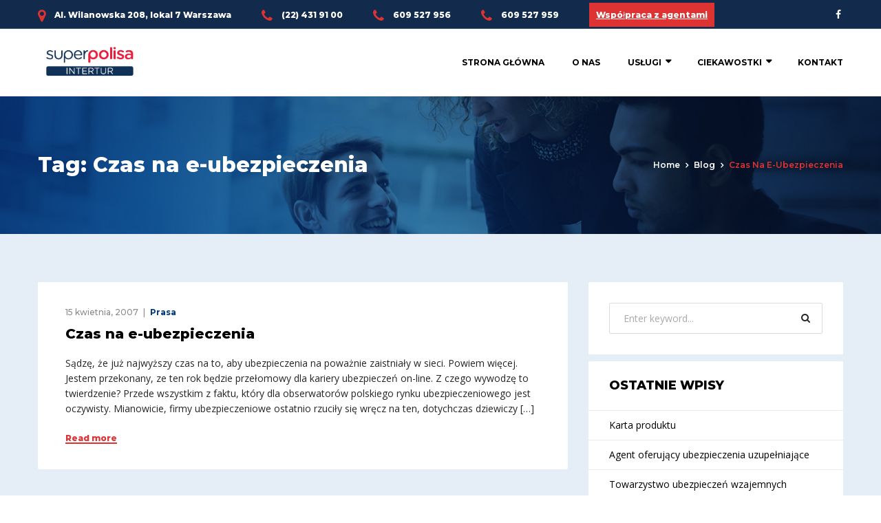

--- FILE ---
content_type: text/html; charset=UTF-8
request_url: http://intertur.com.pl/tag/czas-na-e-ubezpieczenia/
body_size: 17595
content:
<!doctype html>
<html lang="pl-PL">
<head>
	<meta charset="UTF-8" />
	<meta name="viewport" content="width=device-width, initial-scale=1" />
	<link rel="profile" href="https://gmpg.org/xfn/11" />
	<meta name='robots' content='index, follow, max-image-preview:large, max-snippet:-1, max-video-preview:-1' />

	<!-- This site is optimized with the Yoast SEO plugin v20.0 - https://yoast.com/wordpress/plugins/seo/ -->
	<title>Czas na e-ubezpieczenia - Superpolisa Intertur</title>
	<link rel="canonical" href="http://intertur.com.pl/tag/czas-na-e-ubezpieczenia/" />
	<meta property="og:locale" content="pl_PL" />
	<meta property="og:type" content="article" />
	<meta property="og:title" content="Czas na e-ubezpieczenia - Superpolisa Intertur" />
	<meta property="og:url" content="http://intertur.com.pl/tag/czas-na-e-ubezpieczenia/" />
	<meta property="og:site_name" content="Superpolisa Intertur" />
	<meta name="twitter:card" content="summary_large_image" />
	<script type="application/ld+json" class="yoast-schema-graph">{"@context":"https://schema.org","@graph":[{"@type":"CollectionPage","@id":"http://intertur.com.pl/tag/czas-na-e-ubezpieczenia/","url":"http://intertur.com.pl/tag/czas-na-e-ubezpieczenia/","name":"Czas na e-ubezpieczenia - Superpolisa Intertur","isPartOf":{"@id":"http://intertur.com.pl/#website"},"breadcrumb":{"@id":"http://intertur.com.pl/tag/czas-na-e-ubezpieczenia/#breadcrumb"},"inLanguage":"pl-PL"},{"@type":"BreadcrumbList","@id":"http://intertur.com.pl/tag/czas-na-e-ubezpieczenia/#breadcrumb","itemListElement":[{"@type":"ListItem","position":1,"name":"Strona główna","item":"http://intertur.com.pl/"},{"@type":"ListItem","position":2,"name":"Czas na e-ubezpieczenia"}]},{"@type":"WebSite","@id":"http://intertur.com.pl/#website","url":"http://intertur.com.pl/","name":"Superpolisa Intertur","description":"Twoje ubezpieczenia","potentialAction":[{"@type":"SearchAction","target":{"@type":"EntryPoint","urlTemplate":"http://intertur.com.pl/?s={search_term_string}"},"query-input":"required name=search_term_string"}],"inLanguage":"pl-PL"}]}</script>
	<!-- / Yoast SEO plugin. -->


<link rel='dns-prefetch' href='//fonts.googleapis.com' />
<link rel="alternate" type="application/rss+xml" title="Superpolisa Intertur &raquo; Kanał z wpisami" href="http://intertur.com.pl/feed/" />
<link rel="alternate" type="application/rss+xml" title="Superpolisa Intertur &raquo; Kanał z komentarzami" href="http://intertur.com.pl/comments/feed/" />
<link rel="alternate" type="application/rss+xml" title="Superpolisa Intertur &raquo; Kanał z wpisami otagowanymi jako Czas na e-ubezpieczenia" href="http://intertur.com.pl/tag/czas-na-e-ubezpieczenia/feed/" />
<script type="text/javascript">
window._wpemojiSettings = {"baseUrl":"https:\/\/s.w.org\/images\/core\/emoji\/14.0.0\/72x72\/","ext":".png","svgUrl":"https:\/\/s.w.org\/images\/core\/emoji\/14.0.0\/svg\/","svgExt":".svg","source":{"concatemoji":"http:\/\/intertur.com.pl\/wp-includes\/js\/wp-emoji-release.min.js?ver=6.1.9"}};
/*! This file is auto-generated */
!function(e,a,t){var n,r,o,i=a.createElement("canvas"),p=i.getContext&&i.getContext("2d");function s(e,t){var a=String.fromCharCode,e=(p.clearRect(0,0,i.width,i.height),p.fillText(a.apply(this,e),0,0),i.toDataURL());return p.clearRect(0,0,i.width,i.height),p.fillText(a.apply(this,t),0,0),e===i.toDataURL()}function c(e){var t=a.createElement("script");t.src=e,t.defer=t.type="text/javascript",a.getElementsByTagName("head")[0].appendChild(t)}for(o=Array("flag","emoji"),t.supports={everything:!0,everythingExceptFlag:!0},r=0;r<o.length;r++)t.supports[o[r]]=function(e){if(p&&p.fillText)switch(p.textBaseline="top",p.font="600 32px Arial",e){case"flag":return s([127987,65039,8205,9895,65039],[127987,65039,8203,9895,65039])?!1:!s([55356,56826,55356,56819],[55356,56826,8203,55356,56819])&&!s([55356,57332,56128,56423,56128,56418,56128,56421,56128,56430,56128,56423,56128,56447],[55356,57332,8203,56128,56423,8203,56128,56418,8203,56128,56421,8203,56128,56430,8203,56128,56423,8203,56128,56447]);case"emoji":return!s([129777,127995,8205,129778,127999],[129777,127995,8203,129778,127999])}return!1}(o[r]),t.supports.everything=t.supports.everything&&t.supports[o[r]],"flag"!==o[r]&&(t.supports.everythingExceptFlag=t.supports.everythingExceptFlag&&t.supports[o[r]]);t.supports.everythingExceptFlag=t.supports.everythingExceptFlag&&!t.supports.flag,t.DOMReady=!1,t.readyCallback=function(){t.DOMReady=!0},t.supports.everything||(n=function(){t.readyCallback()},a.addEventListener?(a.addEventListener("DOMContentLoaded",n,!1),e.addEventListener("load",n,!1)):(e.attachEvent("onload",n),a.attachEvent("onreadystatechange",function(){"complete"===a.readyState&&t.readyCallback()})),(e=t.source||{}).concatemoji?c(e.concatemoji):e.wpemoji&&e.twemoji&&(c(e.twemoji),c(e.wpemoji)))}(window,document,window._wpemojiSettings);
</script>
<style type="text/css">
img.wp-smiley,
img.emoji {
	display: inline !important;
	border: none !important;
	box-shadow: none !important;
	height: 1em !important;
	width: 1em !important;
	margin: 0 0.07em !important;
	vertical-align: -0.1em !important;
	background: none !important;
	padding: 0 !important;
}
</style>
	<link rel='stylesheet' id='wp-block-library-css' href='http://intertur.com.pl/wp-includes/css/dist/block-library/style.min.css?ver=6.1.9' type='text/css' media='all' />
<link rel='stylesheet' id='classic-theme-styles-css' href='http://intertur.com.pl/wp-includes/css/classic-themes.min.css?ver=1' type='text/css' media='all' />
<style id='global-styles-inline-css' type='text/css'>
body{--wp--preset--color--black: #000000;--wp--preset--color--cyan-bluish-gray: #abb8c3;--wp--preset--color--white: #ffffff;--wp--preset--color--pale-pink: #f78da7;--wp--preset--color--vivid-red: #cf2e2e;--wp--preset--color--luminous-vivid-orange: #ff6900;--wp--preset--color--luminous-vivid-amber: #fcb900;--wp--preset--color--light-green-cyan: #7bdcb5;--wp--preset--color--vivid-green-cyan: #00d084;--wp--preset--color--pale-cyan-blue: #8ed1fc;--wp--preset--color--vivid-cyan-blue: #0693e3;--wp--preset--color--vivid-purple: #9b51e0;--wp--preset--gradient--vivid-cyan-blue-to-vivid-purple: linear-gradient(135deg,rgba(6,147,227,1) 0%,rgb(155,81,224) 100%);--wp--preset--gradient--light-green-cyan-to-vivid-green-cyan: linear-gradient(135deg,rgb(122,220,180) 0%,rgb(0,208,130) 100%);--wp--preset--gradient--luminous-vivid-amber-to-luminous-vivid-orange: linear-gradient(135deg,rgba(252,185,0,1) 0%,rgba(255,105,0,1) 100%);--wp--preset--gradient--luminous-vivid-orange-to-vivid-red: linear-gradient(135deg,rgba(255,105,0,1) 0%,rgb(207,46,46) 100%);--wp--preset--gradient--very-light-gray-to-cyan-bluish-gray: linear-gradient(135deg,rgb(238,238,238) 0%,rgb(169,184,195) 100%);--wp--preset--gradient--cool-to-warm-spectrum: linear-gradient(135deg,rgb(74,234,220) 0%,rgb(151,120,209) 20%,rgb(207,42,186) 40%,rgb(238,44,130) 60%,rgb(251,105,98) 80%,rgb(254,248,76) 100%);--wp--preset--gradient--blush-light-purple: linear-gradient(135deg,rgb(255,206,236) 0%,rgb(152,150,240) 100%);--wp--preset--gradient--blush-bordeaux: linear-gradient(135deg,rgb(254,205,165) 0%,rgb(254,45,45) 50%,rgb(107,0,62) 100%);--wp--preset--gradient--luminous-dusk: linear-gradient(135deg,rgb(255,203,112) 0%,rgb(199,81,192) 50%,rgb(65,88,208) 100%);--wp--preset--gradient--pale-ocean: linear-gradient(135deg,rgb(255,245,203) 0%,rgb(182,227,212) 50%,rgb(51,167,181) 100%);--wp--preset--gradient--electric-grass: linear-gradient(135deg,rgb(202,248,128) 0%,rgb(113,206,126) 100%);--wp--preset--gradient--midnight: linear-gradient(135deg,rgb(2,3,129) 0%,rgb(40,116,252) 100%);--wp--preset--duotone--dark-grayscale: url('#wp-duotone-dark-grayscale');--wp--preset--duotone--grayscale: url('#wp-duotone-grayscale');--wp--preset--duotone--purple-yellow: url('#wp-duotone-purple-yellow');--wp--preset--duotone--blue-red: url('#wp-duotone-blue-red');--wp--preset--duotone--midnight: url('#wp-duotone-midnight');--wp--preset--duotone--magenta-yellow: url('#wp-duotone-magenta-yellow');--wp--preset--duotone--purple-green: url('#wp-duotone-purple-green');--wp--preset--duotone--blue-orange: url('#wp-duotone-blue-orange');--wp--preset--font-size--small: 13px;--wp--preset--font-size--medium: 20px;--wp--preset--font-size--large: 36px;--wp--preset--font-size--x-large: 42px;--wp--preset--spacing--20: 0.44rem;--wp--preset--spacing--30: 0.67rem;--wp--preset--spacing--40: 1rem;--wp--preset--spacing--50: 1.5rem;--wp--preset--spacing--60: 2.25rem;--wp--preset--spacing--70: 3.38rem;--wp--preset--spacing--80: 5.06rem;}:where(.is-layout-flex){gap: 0.5em;}body .is-layout-flow > .alignleft{float: left;margin-inline-start: 0;margin-inline-end: 2em;}body .is-layout-flow > .alignright{float: right;margin-inline-start: 2em;margin-inline-end: 0;}body .is-layout-flow > .aligncenter{margin-left: auto !important;margin-right: auto !important;}body .is-layout-constrained > .alignleft{float: left;margin-inline-start: 0;margin-inline-end: 2em;}body .is-layout-constrained > .alignright{float: right;margin-inline-start: 2em;margin-inline-end: 0;}body .is-layout-constrained > .aligncenter{margin-left: auto !important;margin-right: auto !important;}body .is-layout-constrained > :where(:not(.alignleft):not(.alignright):not(.alignfull)){max-width: var(--wp--style--global--content-size);margin-left: auto !important;margin-right: auto !important;}body .is-layout-constrained > .alignwide{max-width: var(--wp--style--global--wide-size);}body .is-layout-flex{display: flex;}body .is-layout-flex{flex-wrap: wrap;align-items: center;}body .is-layout-flex > *{margin: 0;}:where(.wp-block-columns.is-layout-flex){gap: 2em;}.has-black-color{color: var(--wp--preset--color--black) !important;}.has-cyan-bluish-gray-color{color: var(--wp--preset--color--cyan-bluish-gray) !important;}.has-white-color{color: var(--wp--preset--color--white) !important;}.has-pale-pink-color{color: var(--wp--preset--color--pale-pink) !important;}.has-vivid-red-color{color: var(--wp--preset--color--vivid-red) !important;}.has-luminous-vivid-orange-color{color: var(--wp--preset--color--luminous-vivid-orange) !important;}.has-luminous-vivid-amber-color{color: var(--wp--preset--color--luminous-vivid-amber) !important;}.has-light-green-cyan-color{color: var(--wp--preset--color--light-green-cyan) !important;}.has-vivid-green-cyan-color{color: var(--wp--preset--color--vivid-green-cyan) !important;}.has-pale-cyan-blue-color{color: var(--wp--preset--color--pale-cyan-blue) !important;}.has-vivid-cyan-blue-color{color: var(--wp--preset--color--vivid-cyan-blue) !important;}.has-vivid-purple-color{color: var(--wp--preset--color--vivid-purple) !important;}.has-black-background-color{background-color: var(--wp--preset--color--black) !important;}.has-cyan-bluish-gray-background-color{background-color: var(--wp--preset--color--cyan-bluish-gray) !important;}.has-white-background-color{background-color: var(--wp--preset--color--white) !important;}.has-pale-pink-background-color{background-color: var(--wp--preset--color--pale-pink) !important;}.has-vivid-red-background-color{background-color: var(--wp--preset--color--vivid-red) !important;}.has-luminous-vivid-orange-background-color{background-color: var(--wp--preset--color--luminous-vivid-orange) !important;}.has-luminous-vivid-amber-background-color{background-color: var(--wp--preset--color--luminous-vivid-amber) !important;}.has-light-green-cyan-background-color{background-color: var(--wp--preset--color--light-green-cyan) !important;}.has-vivid-green-cyan-background-color{background-color: var(--wp--preset--color--vivid-green-cyan) !important;}.has-pale-cyan-blue-background-color{background-color: var(--wp--preset--color--pale-cyan-blue) !important;}.has-vivid-cyan-blue-background-color{background-color: var(--wp--preset--color--vivid-cyan-blue) !important;}.has-vivid-purple-background-color{background-color: var(--wp--preset--color--vivid-purple) !important;}.has-black-border-color{border-color: var(--wp--preset--color--black) !important;}.has-cyan-bluish-gray-border-color{border-color: var(--wp--preset--color--cyan-bluish-gray) !important;}.has-white-border-color{border-color: var(--wp--preset--color--white) !important;}.has-pale-pink-border-color{border-color: var(--wp--preset--color--pale-pink) !important;}.has-vivid-red-border-color{border-color: var(--wp--preset--color--vivid-red) !important;}.has-luminous-vivid-orange-border-color{border-color: var(--wp--preset--color--luminous-vivid-orange) !important;}.has-luminous-vivid-amber-border-color{border-color: var(--wp--preset--color--luminous-vivid-amber) !important;}.has-light-green-cyan-border-color{border-color: var(--wp--preset--color--light-green-cyan) !important;}.has-vivid-green-cyan-border-color{border-color: var(--wp--preset--color--vivid-green-cyan) !important;}.has-pale-cyan-blue-border-color{border-color: var(--wp--preset--color--pale-cyan-blue) !important;}.has-vivid-cyan-blue-border-color{border-color: var(--wp--preset--color--vivid-cyan-blue) !important;}.has-vivid-purple-border-color{border-color: var(--wp--preset--color--vivid-purple) !important;}.has-vivid-cyan-blue-to-vivid-purple-gradient-background{background: var(--wp--preset--gradient--vivid-cyan-blue-to-vivid-purple) !important;}.has-light-green-cyan-to-vivid-green-cyan-gradient-background{background: var(--wp--preset--gradient--light-green-cyan-to-vivid-green-cyan) !important;}.has-luminous-vivid-amber-to-luminous-vivid-orange-gradient-background{background: var(--wp--preset--gradient--luminous-vivid-amber-to-luminous-vivid-orange) !important;}.has-luminous-vivid-orange-to-vivid-red-gradient-background{background: var(--wp--preset--gradient--luminous-vivid-orange-to-vivid-red) !important;}.has-very-light-gray-to-cyan-bluish-gray-gradient-background{background: var(--wp--preset--gradient--very-light-gray-to-cyan-bluish-gray) !important;}.has-cool-to-warm-spectrum-gradient-background{background: var(--wp--preset--gradient--cool-to-warm-spectrum) !important;}.has-blush-light-purple-gradient-background{background: var(--wp--preset--gradient--blush-light-purple) !important;}.has-blush-bordeaux-gradient-background{background: var(--wp--preset--gradient--blush-bordeaux) !important;}.has-luminous-dusk-gradient-background{background: var(--wp--preset--gradient--luminous-dusk) !important;}.has-pale-ocean-gradient-background{background: var(--wp--preset--gradient--pale-ocean) !important;}.has-electric-grass-gradient-background{background: var(--wp--preset--gradient--electric-grass) !important;}.has-midnight-gradient-background{background: var(--wp--preset--gradient--midnight) !important;}.has-small-font-size{font-size: var(--wp--preset--font-size--small) !important;}.has-medium-font-size{font-size: var(--wp--preset--font-size--medium) !important;}.has-large-font-size{font-size: var(--wp--preset--font-size--large) !important;}.has-x-large-font-size{font-size: var(--wp--preset--font-size--x-large) !important;}
.wp-block-navigation a:where(:not(.wp-element-button)){color: inherit;}
:where(.wp-block-columns.is-layout-flex){gap: 2em;}
.wp-block-pullquote{font-size: 1.5em;line-height: 1.6;}
</style>
<link rel='stylesheet' id='contact-form-7-css' href='http://intertur.com.pl/wp-content/plugins/contact-form-7/includes/css/styles.css?ver=5.7.3' type='text/css' media='all' />
<link rel='stylesheet' id='rs-plugin-settings-css' href='http://intertur.com.pl/wp-content/plugins/revslider/public/assets/css/rs6.css?ver=6.0.7' type='text/css' media='all' />
<style id='rs-plugin-settings-inline-css' type='text/css'>
#rs-demo-id {}
</style>
<link rel='stylesheet' id='consultax-fonts-css' href='http://fonts.googleapis.com/css?family=Montserrat%3A100%2C100i%2C300%2C300i%2C400%2C400i%2C500%2C500i%2C600%2C600i%2C700%2C700i%2C800%2C800i%7COpen+Sans%3A400%2C400i%2C600%2C600i%2C700%2C700i&#038;subset=latin%2Clatin-ext' type='text/css' media='all' />
<link rel='stylesheet' id='bootstrap-css' href='http://intertur.com.pl/wp-content/themes/consultax/css/bootstrap.css?ver=4.0' type='text/css' media='all' />
<link rel='stylesheet' id='awesome-font-css' href='http://intertur.com.pl/wp-content/themes/consultax/css/font-awesome.css?ver=6.1.9' type='text/css' media='all' />
<link rel='stylesheet' id='ionicon-font-css' href='http://intertur.com.pl/wp-content/themes/consultax/css/ionicon.css?ver=6.1.9' type='text/css' media='all' />
<link rel='stylesheet' id='slick-slider-css' href='http://intertur.com.pl/wp-content/themes/consultax/css/slick.css?ver=6.1.9' type='text/css' media='all' />
<link rel='stylesheet' id='slick-theme-css' href='http://intertur.com.pl/wp-content/themes/consultax/css/slick-theme.css?ver=6.1.9' type='text/css' media='all' />
<link rel='stylesheet' id='magnific-popup-css' href='http://intertur.com.pl/wp-content/themes/consultax/css/magnific-popup.css?ver=6.1.9' type='text/css' media='all' />
<link rel='stylesheet' id='consultax-preload-css' href='http://intertur.com.pl/wp-content/themes/consultax/css/royal-preload.css?ver=6.1.9' type='text/css' media='all' />
<link rel='stylesheet' id='consultax-style-css' href='http://intertur.com.pl/wp-content/themes/consultax-child/style.css?ver=6.1.9' type='text/css' media='all' />
<script type='text/javascript' src='http://intertur.com.pl/wp-includes/js/jquery/jquery.min.js?ver=3.6.1' id='jquery-core-js'></script>
<script type='text/javascript' src='http://intertur.com.pl/wp-includes/js/jquery/jquery-migrate.min.js?ver=3.3.2' id='jquery-migrate-js'></script>
<script type='text/javascript' src='http://intertur.com.pl/wp-content/plugins/revslider/public/assets/js/revolution.tools.min.js?ver=6.0' id='tp-tools-js'></script>
<script type='text/javascript' src='http://intertur.com.pl/wp-content/plugins/revslider/public/assets/js/rs6.min.js?ver=6.0.7' id='revmin-js'></script>
<script type='text/javascript' src='http://intertur.com.pl/wp-content/themes/consultax/js/royal_preloader.min.js?ver=1.0' id='consultax-royal-preloader-js'></script>
<link rel="https://api.w.org/" href="http://intertur.com.pl/wp-json/" /><link rel="alternate" type="application/json" href="http://intertur.com.pl/wp-json/wp/v2/tags/238" /><link rel="EditURI" type="application/rsd+xml" title="RSD" href="http://intertur.com.pl/xmlrpc.php?rsd" />
<link rel="wlwmanifest" type="application/wlwmanifest+xml" href="http://intertur.com.pl/wp-includes/wlwmanifest.xml" />
<meta name="generator" content="WordPress 6.1.9" />
<style type="text/css">    h1{font-family:Montserrat, Arial, sans-serif}h1.vc_custom_heading{font-weight:800}    h2{font-family:Montserrat, Arial, sans-serif}h2.vc_custom_heading{font-weight:800}    h3{font-family:Montserrat, Arial, sans-serif}h3.vc_custom_heading{font-weight:800}    h4{font-family:Montserrat, Arial, sans-serif}h4.vc_custom_heading{font-weight:800}    h5{font-family:Montserrat, Arial, sans-serif}h5.vc_custom_heading{font-weight:800}    h6{font-family:Montserrat, Arial, sans-serif}h6.vc_custom_heading{font-weight:800}</style><style type="text/css">
        /****Main Color****/

        	/*Background Color*/
            .bg-primary,
            .btn, #back-to-top,
            .btn-dark:hover, .btn-dark:focus,
            .btn.btn-border:hover, .btn.btn-border:focus,
            .btn-cta-header a,
            .main-navigation ul li li a:hover, .main-navigation ul > li > ul > li.current-menu-ancestor > a,.main-navigation ul li ul li.current-menu-item a,
            .content-area .page-pagination li span, .content-area .page-pagination li a:hover,
            .comments-area .comment-item .comment-reply a:hover,
            .widget-area .widget.widget_categories ul li a:hover, .widget-area .widget.widget_archive ul li a:hover, 
            .widget-area .widget.widget_recent_entries ul li a:hover, 
            .widget-area .widget.widget_meta ul li a:hover, .widget-area 
            .widget.widget_pages ul li a:hover, .widget-area .widget.widget_nav_menu ul li a:hover,
            .widget-area .widget.widget_categories ul li.current-menu-item > a, 
            .widget-area .widget.widget_archive ul li.current-menu-item > a, 
            .widget-area .widget.widget_recent_entries ul li.current-menu-item > a, 
            .widget-area .widget.widget_meta ul li.current-menu-item > a, 
            .widget-area .widget.widget_pages ul li.current-menu-item > a, 
            .widget-area .widget.widget_nav_menu ul li.current-menu-item > a,
            .tagcloud a:hover,
            .ot-socials a:hover,
            .image-carousel .slick-arrow:hover,
            .project-filter .cat-filter a.selected, .project-filter .cat-filter a:hover,
            .project-slider .slick-arrow:hover,
            .project-list-2 .slick-arrow:hover,
            .testi-item .line,
            .testi-slider .slick-arrow:hover,
            .team-slider .slick-arrow:hover,
            .team-item .team-info .ot-socials a:hover,
            .slick-dots li.slick-active button:before,
            .info-box .socials i:hover,
            .cv-download:before,
            .main-footer .ot-socials a:hover,
            .content-woocommerce .woocommerce-pagination .page-numbers li span.current, 
            .content-woocommerce .woocommerce-pagination .page-numbers li a:hover,
            ul.products li.product .add_to_cart_button, ul.products li.product .added_to_cart,
            .inner-content-wrap .woocommerce-tabs #reviews .form-submit #submit,
            .inner-content-wrap .entry-summary .button.alt,
            .woocommerce-message a.button,.woocommerce-cart-form button.button,
            .woocommerce-form-coupon button.button,.woocommerce-checkout-payment button.button.alt,.return-to-shop a.button,
            .woocommerce-cart .wc-proceed-to-checkout a.checkout-button,
            .product-sidebar .widget.widget_product_categories ul li a:hover,
            .product-sidebar .widget.widget_product_categories ul li.current-menu-item > a,
            .product-sidebar .widget_price_filter .price_slider_wrapper .ui-widget-content .ui-slider-range,
            .product-sidebar .widget_price_filter .price_slider_wrapper .ui-widget-content .ui-slider-handle,
            .product-sidebar .price_slider_amount button,
            .menu-service h4, .menu-service .call-action a:hover,
            .project-with-nav .project-images .slick-arrow:hover{background-color: #dd3333}

            /*Border Color*/ 
            .bg-second .btn:hover,.bg-second .btn:focus, 
            .bg-second-trans .btn:hover,.bg-second-trans .btn:focus, 
            .pagelink.gray:hover, 
            .pagelink.white:hover, 
            .btn.btn-border, 
            .main-navigation ul li li a:hover, .main-navigation ul > li > ul > li.current-menu-ancestor > a,.main-navigation ul li ul li.current-menu-item a, 
            .content-area .page-pagination li span, .content-area .page-pagination li a:hover, 
            .widget-area .widget.bg-second .btn:hover,.widget-area .widget.bg-second .btn:focus, 
            .tagcloud a:hover, 
            .ot-socials a:hover, 
            .service-box .link-box:hover, 
            .service-box.hover-box:hover .link-box, 
            .news-slider .news-item .inner-item:hover .post-link,
            .inner-post .entry-footer .post-link,
            .project-list-2 .slick-arrow:hover, 
            .testi-slider .slick-arrow:hover, 
            .team-slider .slick-arrow:hover, 
            .news-slider .news-item .post-link:hover, 
            .wpcf7 .wpcf7-form-control:not(.btn):not(select):focus, 
            .slick-dots li.slick-active button:before, 
            .info-box .socials i:hover, .pagelink,
            .main-footer .ot-socials a:hover,
            .content-woocommerce .woocommerce-pagination .page-numbers li span.current, 
            .content-woocommerce .woocommerce-pagination .page-numbers li a:hover,
            .project-with-nav .slick-current .nav-item .pagelink{border-color: #dd3333}			

            /*Border Top*/ 
            .main-navigation ul ul{border-top-color: #dd3333}
            blockquote, .fun-facts .icon-fact i, .fun-facts.s2 .icon-fact i{ background: #eee; }

		/*Color*/
            blockquote, 
            a.the-title:hover, 
            .text-primary, 
            .text-primary:visited, 
            .text-light .text-primary, 
            .pagelink, 
            .pagelink:visited, 
            .pagelink.gray:hover, 
            .pagelink.white:hover, 
            .btn.btn-border, 
            a:hover, a:focus, a:active, 
            ul.social-list li a:hover, 
            ul.info-list li i, 
            .h-cart-btn i:hover, .toggle_search i:hover, .toggle_search.active i, 
            .main-navigation ul > li:hover > a, .main-navigation ul > li > a:hover, 
            .main-navigation ul > li.current-menu-item > a,.main-navigation ul > li.current-menu-ancestor > a, 
            .header_mobile .mobile_nav .mobile_mainmenu li li a:hover,
            .header_mobile .mobile_nav .mobile_mainmenu ul > li > ul > li.current-menu-ancestor > a, 
            .header_mobile .mobile_nav .mobile_mainmenu > li > a:hover, 
            .header_mobile .mobile_nav .mobile_mainmenu > li.current-menu-item > a,
            .header_mobile .mobile_nav .mobile_mainmenu > li.current-menu-ancestor > a, 
            .breadc-box, 
            .breadc-box li a:hover, 
            .content-area .inner-post .entry-title a:hover, 
            .inner-post .entry-footer .post-link, 
            .comments-area .comment-reply-title small a, 
            .widget-area .widget ul li a:hover, 
            .widget-area .widget .textwidget ul li a, 
            .main-footer ul li a:hover, 
            .service-box i, .service-box img, 
            .service-box .link-box:hover, 
            .service-box.hover-box:hover .link-box, 
            .service-box.hover-box:hover .link-box:visited, 
            .image-box h4 a:hover, 
            .simple-box i, 
            .project-filter .project-item .p-info h4 a:hover, 
            .project-slider .project-item h4 a:hover, 
            .project-slider-2 .slick-slide .inner h4 a:hover, 
            .testi-item .testi-content > i, 
            .testi-item-2 .ion-md-quote, 
            .member-item .avatar .social-mem a:hover, 
            .member-item-3 .mem-info .social-mem a:hover, 
            .fun-facts .icon-fact i, 
            .news-slider .news-item .inner-item:hover .post-link, 
            .news-slider .news-item .post-link:hover, 
            .light-hover .btn:hover, 
            .contact-info a:hover, 
            .contact-info i:before, 
            .socials a:hover, 
            .contact-box h6,
            ul.products li.product .product-info h2.woocommerce-loop-product__title:hover, 
            .woocommerce-Price-amount, 
            .inner-content-wrap .entry-summary .product_meta > span a:hover,
            .project-with-nav .slick-current .nav-item .pagelink{color: #dd3333}
			

		/****Second Color****/

            /*Background Color*/ 
            .bg-second,
            .overlay,
            .btn:hover, .btn:focus,
            .header-style-4 .header-topbar,
            .header-blue,
            .header-transparent.sticked,
            #mmenu_toggle button,
            #mmenu_toggle button:before,
            #mmenu_toggle button:after,
            .widget-area .widget.bg-second,
            .service-box.hover-box:hover,
            .career-box > h5,
            .site-footer,
            .woocommerce table.cart th,
            ul.products li.product .add_to_cart_button:hover, 
            ul.products li.product .add_to_cart_button:focus, 
            ul.products li.product .added_to_cart:hover, 
            ul.products li.product .added_to_cart:focus,
            .inner-content-wrap .woocommerce-tabs #reviews .form-submit #submit:hover, 
            .inner-content-wrap .woocommerce-tabs #reviews .form-submit #submit:focus,
            .inner-content-wrap .entry-summary .button.alt:hover, 
            .inner-content-wrap .entry-summary .button.alt:focus,
            .woocommerce-message a.button:hover, .woocommerce-message a.button:focus,
            .woocommerce-cart-form button.button:hover,.woocommerce-cart-form button.button:focus,
            .woocommerce-form-coupon button.button:hover,.woocommerce-form-coupon button.button:focus,
            .woocommerce-checkout-payment button.button.alt:hover,.woocommerce-checkout-payment button.button.alt:focus,
            .return-to-shop a.button:hover,.return-to-shop a.button:focus,
            .woocommerce-cart .wc-proceed-to-checkout a.checkout-button:hover,
            .product-sidebar .price_slider_amount button:hover, 
            .product-sidebar .price_slider_amount button:focus,
            .menu-service .list-service{background-color: #00387a}

            /*Border Color*/ 
            .bg-primary .btn, 
            .pagelink:hover, 
            .content-area .inner-post .post-link:hover,
            .woocommerce-message{border-color: #00387a}

            /*Color*/
            a, 
            a:visited, 
            .text-second, 
            .pagelink:hover,
            .content-area .inner-post .post-link:hover, 
            .fun-facts.s2 .icon-fact i,
            .woocommerce-message::before{color: #00387a}
		
			</style><style type="text/css">.recentcomments a{display:inline !important;padding:0 !important;margin:0 !important;}</style><meta name="generator" content="Powered by WPBakery Page Builder - drag and drop page builder for WordPress."/>
<meta name="generator" content="Powered by Slider Revolution 6.0.7 - responsive, Mobile-Friendly Slider Plugin for WordPress with comfortable drag and drop interface." />
<link rel="icon" href="http://intertur.com.pl/wp-content/uploads/2019/04/favicon.png" sizes="32x32" />
<link rel="icon" href="http://intertur.com.pl/wp-content/uploads/2019/04/favicon.png" sizes="192x192" />
<link rel="apple-touch-icon" href="http://intertur.com.pl/wp-content/uploads/2019/04/favicon.png" />
<meta name="msapplication-TileImage" content="http://intertur.com.pl/wp-content/uploads/2019/04/favicon.png" />
<script type="text/javascript">function setREVStartSize(a){try{var b,c=document.getElementById(a.c).parentNode.offsetWidth;if(c=0===c||isNaN(c)?window.innerWidth:c,a.tabw=void 0===a.tabw?0:parseInt(a.tabw),a.thumbw=void 0===a.thumbw?0:parseInt(a.thumbw),a.tabh=void 0===a.tabh?0:parseInt(a.tabh),a.thumbh=void 0===a.thumbh?0:parseInt(a.thumbh),a.tabhide=void 0===a.tabhide?0:parseInt(a.tabhide),a.thumbhide=void 0===a.thumbhide?0:parseInt(a.thumbhide),a.mh=void 0===a.mh||""==a.mh?0:a.mh,"fullscreen"===a.layout||"fullscreen"===a.l)b=Math.max(a.mh,window.innerHeight);else{for(var d in a.gw=Array.isArray(a.gw)?a.gw:[a.gw],a.rl)(void 0===a.gw[d]||0===a.gw[d])&&(a.gw[d]=a.gw[d-1]);for(var d in a.gh=void 0===a.el||""===a.el||Array.isArray(a.el)&&0==a.el.length?a.gh:a.el,a.gh=Array.isArray(a.gh)?a.gh:[a.gh],a.rl)(void 0===a.gh[d]||0===a.gh[d])&&(a.gh[d]=a.gh[d-1]);var e,f=Array(a.rl.length),g=0;for(var d in a.tabw=a.tabhide>=c?0:a.tabw,a.thumbw=a.thumbhide>=c?0:a.thumbw,a.tabh=a.tabhide>=c?0:a.tabh,a.thumbh=a.thumbhide>=c?0:a.thumbh,a.rl)f[d]=a.rl[d]<window.innerWidth?0:a.rl[d];for(var d in e=f[0],f)e>f[d]&&0<f[d]&&(e=f[d],g=d);var h=c>a.gw[g]+a.tabw+a.thumbw?1:(c-(a.tabw+a.thumbw))/a.gw[g];b=a.gh[g]*h+(a.tabh+a.thumbh)}void 0===window.rs_init_css&&(window.rs_init_css=document.head.appendChild(document.createElement("style"))),document.getElementById(a.c).height=b,window.rs_init_css.innerHTML+="#"+a.c+"_wrapper { height: "+b+"px }"}catch(a){console.log("Failure at Presize of Slider:"+a)}};</script>
		<style type="text/css" id="wp-custom-css">
			
				.project-slider-2 .slick-list{
	overflow: inherit;
}
.partner-slider .slick-slide{
	margin: 0 15px;
}
html, body{overflow-x:hidden}
.service-box.transparent img{
	height: 50px;
}
.main-navigation ul > li:last-child > a{
	border: none;
}		





.breadc-box h1 {

    color: #122b4c;

}

.footer-bottom {

    background: #122b4c;
    padding: 18px 0;
    font-size: 13px;
    color: rgba(255, 255, 255, 0.6);

}

.breadc-box h1 {
    color: #fff;
}		</style>
		<style id="kirki-inline-styles">#site-logo a img{width:150px;}#site-logo{padding-top:5;padding-bottom:5;padding-left:5;padding-right:5;}.header-style-1 .header-topbar, .header-style-4 .header-topbar{background:#122b4c;}#royal_preloader.royal_preloader_logo .royal_preloader_percentage{font-family:Roboto;font-size:13px;font-weight:400;letter-spacing:2px;line-height:40px;text-align:center;text-transform:none;}.page-header{background-image:url("http://intertur.com.pl/wp-content/uploads/2019/08/back2.jpg");}.breadc-box .row{min-height:200px;}.page-title{font-size:30px;}.main-footer{padding-top:120px;padding-bottom:80px;}/* cyrillic-ext */
@font-face {
  font-family: 'Roboto';
  font-style: normal;
  font-weight: 400;
  font-stretch: normal;
  font-display: swap;
  src: url(http://intertur.com.pl/wp-content/fonts/roboto/font) format('woff');
  unicode-range: U+0460-052F, U+1C80-1C8A, U+20B4, U+2DE0-2DFF, U+A640-A69F, U+FE2E-FE2F;
}
/* cyrillic */
@font-face {
  font-family: 'Roboto';
  font-style: normal;
  font-weight: 400;
  font-stretch: normal;
  font-display: swap;
  src: url(http://intertur.com.pl/wp-content/fonts/roboto/font) format('woff');
  unicode-range: U+0301, U+0400-045F, U+0490-0491, U+04B0-04B1, U+2116;
}
/* greek-ext */
@font-face {
  font-family: 'Roboto';
  font-style: normal;
  font-weight: 400;
  font-stretch: normal;
  font-display: swap;
  src: url(http://intertur.com.pl/wp-content/fonts/roboto/font) format('woff');
  unicode-range: U+1F00-1FFF;
}
/* greek */
@font-face {
  font-family: 'Roboto';
  font-style: normal;
  font-weight: 400;
  font-stretch: normal;
  font-display: swap;
  src: url(http://intertur.com.pl/wp-content/fonts/roboto/font) format('woff');
  unicode-range: U+0370-0377, U+037A-037F, U+0384-038A, U+038C, U+038E-03A1, U+03A3-03FF;
}
/* math */
@font-face {
  font-family: 'Roboto';
  font-style: normal;
  font-weight: 400;
  font-stretch: normal;
  font-display: swap;
  src: url(http://intertur.com.pl/wp-content/fonts/roboto/font) format('woff');
  unicode-range: U+0302-0303, U+0305, U+0307-0308, U+0310, U+0312, U+0315, U+031A, U+0326-0327, U+032C, U+032F-0330, U+0332-0333, U+0338, U+033A, U+0346, U+034D, U+0391-03A1, U+03A3-03A9, U+03B1-03C9, U+03D1, U+03D5-03D6, U+03F0-03F1, U+03F4-03F5, U+2016-2017, U+2034-2038, U+203C, U+2040, U+2043, U+2047, U+2050, U+2057, U+205F, U+2070-2071, U+2074-208E, U+2090-209C, U+20D0-20DC, U+20E1, U+20E5-20EF, U+2100-2112, U+2114-2115, U+2117-2121, U+2123-214F, U+2190, U+2192, U+2194-21AE, U+21B0-21E5, U+21F1-21F2, U+21F4-2211, U+2213-2214, U+2216-22FF, U+2308-230B, U+2310, U+2319, U+231C-2321, U+2336-237A, U+237C, U+2395, U+239B-23B7, U+23D0, U+23DC-23E1, U+2474-2475, U+25AF, U+25B3, U+25B7, U+25BD, U+25C1, U+25CA, U+25CC, U+25FB, U+266D-266F, U+27C0-27FF, U+2900-2AFF, U+2B0E-2B11, U+2B30-2B4C, U+2BFE, U+3030, U+FF5B, U+FF5D, U+1D400-1D7FF, U+1EE00-1EEFF;
}
/* symbols */
@font-face {
  font-family: 'Roboto';
  font-style: normal;
  font-weight: 400;
  font-stretch: normal;
  font-display: swap;
  src: url(http://intertur.com.pl/wp-content/fonts/roboto/font) format('woff');
  unicode-range: U+0001-000C, U+000E-001F, U+007F-009F, U+20DD-20E0, U+20E2-20E4, U+2150-218F, U+2190, U+2192, U+2194-2199, U+21AF, U+21E6-21F0, U+21F3, U+2218-2219, U+2299, U+22C4-22C6, U+2300-243F, U+2440-244A, U+2460-24FF, U+25A0-27BF, U+2800-28FF, U+2921-2922, U+2981, U+29BF, U+29EB, U+2B00-2BFF, U+4DC0-4DFF, U+FFF9-FFFB, U+10140-1018E, U+10190-1019C, U+101A0, U+101D0-101FD, U+102E0-102FB, U+10E60-10E7E, U+1D2C0-1D2D3, U+1D2E0-1D37F, U+1F000-1F0FF, U+1F100-1F1AD, U+1F1E6-1F1FF, U+1F30D-1F30F, U+1F315, U+1F31C, U+1F31E, U+1F320-1F32C, U+1F336, U+1F378, U+1F37D, U+1F382, U+1F393-1F39F, U+1F3A7-1F3A8, U+1F3AC-1F3AF, U+1F3C2, U+1F3C4-1F3C6, U+1F3CA-1F3CE, U+1F3D4-1F3E0, U+1F3ED, U+1F3F1-1F3F3, U+1F3F5-1F3F7, U+1F408, U+1F415, U+1F41F, U+1F426, U+1F43F, U+1F441-1F442, U+1F444, U+1F446-1F449, U+1F44C-1F44E, U+1F453, U+1F46A, U+1F47D, U+1F4A3, U+1F4B0, U+1F4B3, U+1F4B9, U+1F4BB, U+1F4BF, U+1F4C8-1F4CB, U+1F4D6, U+1F4DA, U+1F4DF, U+1F4E3-1F4E6, U+1F4EA-1F4ED, U+1F4F7, U+1F4F9-1F4FB, U+1F4FD-1F4FE, U+1F503, U+1F507-1F50B, U+1F50D, U+1F512-1F513, U+1F53E-1F54A, U+1F54F-1F5FA, U+1F610, U+1F650-1F67F, U+1F687, U+1F68D, U+1F691, U+1F694, U+1F698, U+1F6AD, U+1F6B2, U+1F6B9-1F6BA, U+1F6BC, U+1F6C6-1F6CF, U+1F6D3-1F6D7, U+1F6E0-1F6EA, U+1F6F0-1F6F3, U+1F6F7-1F6FC, U+1F700-1F7FF, U+1F800-1F80B, U+1F810-1F847, U+1F850-1F859, U+1F860-1F887, U+1F890-1F8AD, U+1F8B0-1F8BB, U+1F8C0-1F8C1, U+1F900-1F90B, U+1F93B, U+1F946, U+1F984, U+1F996, U+1F9E9, U+1FA00-1FA6F, U+1FA70-1FA7C, U+1FA80-1FA89, U+1FA8F-1FAC6, U+1FACE-1FADC, U+1FADF-1FAE9, U+1FAF0-1FAF8, U+1FB00-1FBFF;
}
/* vietnamese */
@font-face {
  font-family: 'Roboto';
  font-style: normal;
  font-weight: 400;
  font-stretch: normal;
  font-display: swap;
  src: url(http://intertur.com.pl/wp-content/fonts/roboto/font) format('woff');
  unicode-range: U+0102-0103, U+0110-0111, U+0128-0129, U+0168-0169, U+01A0-01A1, U+01AF-01B0, U+0300-0301, U+0303-0304, U+0308-0309, U+0323, U+0329, U+1EA0-1EF9, U+20AB;
}
/* latin-ext */
@font-face {
  font-family: 'Roboto';
  font-style: normal;
  font-weight: 400;
  font-stretch: normal;
  font-display: swap;
  src: url(http://intertur.com.pl/wp-content/fonts/roboto/font) format('woff');
  unicode-range: U+0100-02BA, U+02BD-02C5, U+02C7-02CC, U+02CE-02D7, U+02DD-02FF, U+0304, U+0308, U+0329, U+1D00-1DBF, U+1E00-1E9F, U+1EF2-1EFF, U+2020, U+20A0-20AB, U+20AD-20C0, U+2113, U+2C60-2C7F, U+A720-A7FF;
}
/* latin */
@font-face {
  font-family: 'Roboto';
  font-style: normal;
  font-weight: 400;
  font-stretch: normal;
  font-display: swap;
  src: url(http://intertur.com.pl/wp-content/fonts/roboto/font) format('woff');
  unicode-range: U+0000-00FF, U+0131, U+0152-0153, U+02BB-02BC, U+02C6, U+02DA, U+02DC, U+0304, U+0308, U+0329, U+2000-206F, U+20AC, U+2122, U+2191, U+2193, U+2212, U+2215, U+FEFF, U+FFFD;
}/* cyrillic-ext */
@font-face {
  font-family: 'Open Sans';
  font-style: normal;
  font-weight: 400;
  font-stretch: normal;
  font-display: swap;
  src: url(http://intertur.com.pl/wp-content/fonts/open-sans/font) format('woff');
  unicode-range: U+0460-052F, U+1C80-1C8A, U+20B4, U+2DE0-2DFF, U+A640-A69F, U+FE2E-FE2F;
}
/* cyrillic */
@font-face {
  font-family: 'Open Sans';
  font-style: normal;
  font-weight: 400;
  font-stretch: normal;
  font-display: swap;
  src: url(http://intertur.com.pl/wp-content/fonts/open-sans/font) format('woff');
  unicode-range: U+0301, U+0400-045F, U+0490-0491, U+04B0-04B1, U+2116;
}
/* greek-ext */
@font-face {
  font-family: 'Open Sans';
  font-style: normal;
  font-weight: 400;
  font-stretch: normal;
  font-display: swap;
  src: url(http://intertur.com.pl/wp-content/fonts/open-sans/font) format('woff');
  unicode-range: U+1F00-1FFF;
}
/* greek */
@font-face {
  font-family: 'Open Sans';
  font-style: normal;
  font-weight: 400;
  font-stretch: normal;
  font-display: swap;
  src: url(http://intertur.com.pl/wp-content/fonts/open-sans/font) format('woff');
  unicode-range: U+0370-0377, U+037A-037F, U+0384-038A, U+038C, U+038E-03A1, U+03A3-03FF;
}
/* hebrew */
@font-face {
  font-family: 'Open Sans';
  font-style: normal;
  font-weight: 400;
  font-stretch: normal;
  font-display: swap;
  src: url(http://intertur.com.pl/wp-content/fonts/open-sans/font) format('woff');
  unicode-range: U+0307-0308, U+0590-05FF, U+200C-2010, U+20AA, U+25CC, U+FB1D-FB4F;
}
/* math */
@font-face {
  font-family: 'Open Sans';
  font-style: normal;
  font-weight: 400;
  font-stretch: normal;
  font-display: swap;
  src: url(http://intertur.com.pl/wp-content/fonts/open-sans/font) format('woff');
  unicode-range: U+0302-0303, U+0305, U+0307-0308, U+0310, U+0312, U+0315, U+031A, U+0326-0327, U+032C, U+032F-0330, U+0332-0333, U+0338, U+033A, U+0346, U+034D, U+0391-03A1, U+03A3-03A9, U+03B1-03C9, U+03D1, U+03D5-03D6, U+03F0-03F1, U+03F4-03F5, U+2016-2017, U+2034-2038, U+203C, U+2040, U+2043, U+2047, U+2050, U+2057, U+205F, U+2070-2071, U+2074-208E, U+2090-209C, U+20D0-20DC, U+20E1, U+20E5-20EF, U+2100-2112, U+2114-2115, U+2117-2121, U+2123-214F, U+2190, U+2192, U+2194-21AE, U+21B0-21E5, U+21F1-21F2, U+21F4-2211, U+2213-2214, U+2216-22FF, U+2308-230B, U+2310, U+2319, U+231C-2321, U+2336-237A, U+237C, U+2395, U+239B-23B7, U+23D0, U+23DC-23E1, U+2474-2475, U+25AF, U+25B3, U+25B7, U+25BD, U+25C1, U+25CA, U+25CC, U+25FB, U+266D-266F, U+27C0-27FF, U+2900-2AFF, U+2B0E-2B11, U+2B30-2B4C, U+2BFE, U+3030, U+FF5B, U+FF5D, U+1D400-1D7FF, U+1EE00-1EEFF;
}
/* symbols */
@font-face {
  font-family: 'Open Sans';
  font-style: normal;
  font-weight: 400;
  font-stretch: normal;
  font-display: swap;
  src: url(http://intertur.com.pl/wp-content/fonts/open-sans/font) format('woff');
  unicode-range: U+0001-000C, U+000E-001F, U+007F-009F, U+20DD-20E0, U+20E2-20E4, U+2150-218F, U+2190, U+2192, U+2194-2199, U+21AF, U+21E6-21F0, U+21F3, U+2218-2219, U+2299, U+22C4-22C6, U+2300-243F, U+2440-244A, U+2460-24FF, U+25A0-27BF, U+2800-28FF, U+2921-2922, U+2981, U+29BF, U+29EB, U+2B00-2BFF, U+4DC0-4DFF, U+FFF9-FFFB, U+10140-1018E, U+10190-1019C, U+101A0, U+101D0-101FD, U+102E0-102FB, U+10E60-10E7E, U+1D2C0-1D2D3, U+1D2E0-1D37F, U+1F000-1F0FF, U+1F100-1F1AD, U+1F1E6-1F1FF, U+1F30D-1F30F, U+1F315, U+1F31C, U+1F31E, U+1F320-1F32C, U+1F336, U+1F378, U+1F37D, U+1F382, U+1F393-1F39F, U+1F3A7-1F3A8, U+1F3AC-1F3AF, U+1F3C2, U+1F3C4-1F3C6, U+1F3CA-1F3CE, U+1F3D4-1F3E0, U+1F3ED, U+1F3F1-1F3F3, U+1F3F5-1F3F7, U+1F408, U+1F415, U+1F41F, U+1F426, U+1F43F, U+1F441-1F442, U+1F444, U+1F446-1F449, U+1F44C-1F44E, U+1F453, U+1F46A, U+1F47D, U+1F4A3, U+1F4B0, U+1F4B3, U+1F4B9, U+1F4BB, U+1F4BF, U+1F4C8-1F4CB, U+1F4D6, U+1F4DA, U+1F4DF, U+1F4E3-1F4E6, U+1F4EA-1F4ED, U+1F4F7, U+1F4F9-1F4FB, U+1F4FD-1F4FE, U+1F503, U+1F507-1F50B, U+1F50D, U+1F512-1F513, U+1F53E-1F54A, U+1F54F-1F5FA, U+1F610, U+1F650-1F67F, U+1F687, U+1F68D, U+1F691, U+1F694, U+1F698, U+1F6AD, U+1F6B2, U+1F6B9-1F6BA, U+1F6BC, U+1F6C6-1F6CF, U+1F6D3-1F6D7, U+1F6E0-1F6EA, U+1F6F0-1F6F3, U+1F6F7-1F6FC, U+1F700-1F7FF, U+1F800-1F80B, U+1F810-1F847, U+1F850-1F859, U+1F860-1F887, U+1F890-1F8AD, U+1F8B0-1F8BB, U+1F8C0-1F8C1, U+1F900-1F90B, U+1F93B, U+1F946, U+1F984, U+1F996, U+1F9E9, U+1FA00-1FA6F, U+1FA70-1FA7C, U+1FA80-1FA89, U+1FA8F-1FAC6, U+1FACE-1FADC, U+1FADF-1FAE9, U+1FAF0-1FAF8, U+1FB00-1FBFF;
}
/* vietnamese */
@font-face {
  font-family: 'Open Sans';
  font-style: normal;
  font-weight: 400;
  font-stretch: normal;
  font-display: swap;
  src: url(http://intertur.com.pl/wp-content/fonts/open-sans/font) format('woff');
  unicode-range: U+0102-0103, U+0110-0111, U+0128-0129, U+0168-0169, U+01A0-01A1, U+01AF-01B0, U+0300-0301, U+0303-0304, U+0308-0309, U+0323, U+0329, U+1EA0-1EF9, U+20AB;
}
/* latin-ext */
@font-face {
  font-family: 'Open Sans';
  font-style: normal;
  font-weight: 400;
  font-stretch: normal;
  font-display: swap;
  src: url(http://intertur.com.pl/wp-content/fonts/open-sans/font) format('woff');
  unicode-range: U+0100-02BA, U+02BD-02C5, U+02C7-02CC, U+02CE-02D7, U+02DD-02FF, U+0304, U+0308, U+0329, U+1D00-1DBF, U+1E00-1E9F, U+1EF2-1EFF, U+2020, U+20A0-20AB, U+20AD-20C0, U+2113, U+2C60-2C7F, U+A720-A7FF;
}
/* latin */
@font-face {
  font-family: 'Open Sans';
  font-style: normal;
  font-weight: 400;
  font-stretch: normal;
  font-display: swap;
  src: url(http://intertur.com.pl/wp-content/fonts/open-sans/font) format('woff');
  unicode-range: U+0000-00FF, U+0131, U+0152-0153, U+02BB-02BC, U+02C6, U+02DA, U+02DC, U+0304, U+0308, U+0329, U+2000-206F, U+20AC, U+2122, U+2191, U+2193, U+2212, U+2215, U+FEFF, U+FFFD;
}/* cyrillic-ext */
@font-face {
  font-family: 'Montserrat';
  font-style: normal;
  font-weight: 400;
  font-display: swap;
  src: url(http://intertur.com.pl/wp-content/fonts/montserrat/font) format('woff');
  unicode-range: U+0460-052F, U+1C80-1C8A, U+20B4, U+2DE0-2DFF, U+A640-A69F, U+FE2E-FE2F;
}
/* cyrillic */
@font-face {
  font-family: 'Montserrat';
  font-style: normal;
  font-weight: 400;
  font-display: swap;
  src: url(http://intertur.com.pl/wp-content/fonts/montserrat/font) format('woff');
  unicode-range: U+0301, U+0400-045F, U+0490-0491, U+04B0-04B1, U+2116;
}
/* vietnamese */
@font-face {
  font-family: 'Montserrat';
  font-style: normal;
  font-weight: 400;
  font-display: swap;
  src: url(http://intertur.com.pl/wp-content/fonts/montserrat/font) format('woff');
  unicode-range: U+0102-0103, U+0110-0111, U+0128-0129, U+0168-0169, U+01A0-01A1, U+01AF-01B0, U+0300-0301, U+0303-0304, U+0308-0309, U+0323, U+0329, U+1EA0-1EF9, U+20AB;
}
/* latin-ext */
@font-face {
  font-family: 'Montserrat';
  font-style: normal;
  font-weight: 400;
  font-display: swap;
  src: url(http://intertur.com.pl/wp-content/fonts/montserrat/font) format('woff');
  unicode-range: U+0100-02BA, U+02BD-02C5, U+02C7-02CC, U+02CE-02D7, U+02DD-02FF, U+0304, U+0308, U+0329, U+1D00-1DBF, U+1E00-1E9F, U+1EF2-1EFF, U+2020, U+20A0-20AB, U+20AD-20C0, U+2113, U+2C60-2C7F, U+A720-A7FF;
}
/* latin */
@font-face {
  font-family: 'Montserrat';
  font-style: normal;
  font-weight: 400;
  font-display: swap;
  src: url(http://intertur.com.pl/wp-content/fonts/montserrat/font) format('woff');
  unicode-range: U+0000-00FF, U+0131, U+0152-0153, U+02BB-02BC, U+02C6, U+02DA, U+02DC, U+0304, U+0308, U+0329, U+2000-206F, U+20AC, U+2122, U+2191, U+2193, U+2212, U+2215, U+FEFF, U+FFFD;
}
/* cyrillic-ext */
@font-face {
  font-family: 'Montserrat';
  font-style: normal;
  font-weight: 800;
  font-display: swap;
  src: url(http://intertur.com.pl/wp-content/fonts/montserrat/font) format('woff');
  unicode-range: U+0460-052F, U+1C80-1C8A, U+20B4, U+2DE0-2DFF, U+A640-A69F, U+FE2E-FE2F;
}
/* cyrillic */
@font-face {
  font-family: 'Montserrat';
  font-style: normal;
  font-weight: 800;
  font-display: swap;
  src: url(http://intertur.com.pl/wp-content/fonts/montserrat/font) format('woff');
  unicode-range: U+0301, U+0400-045F, U+0490-0491, U+04B0-04B1, U+2116;
}
/* vietnamese */
@font-face {
  font-family: 'Montserrat';
  font-style: normal;
  font-weight: 800;
  font-display: swap;
  src: url(http://intertur.com.pl/wp-content/fonts/montserrat/font) format('woff');
  unicode-range: U+0102-0103, U+0110-0111, U+0128-0129, U+0168-0169, U+01A0-01A1, U+01AF-01B0, U+0300-0301, U+0303-0304, U+0308-0309, U+0323, U+0329, U+1EA0-1EF9, U+20AB;
}
/* latin-ext */
@font-face {
  font-family: 'Montserrat';
  font-style: normal;
  font-weight: 800;
  font-display: swap;
  src: url(http://intertur.com.pl/wp-content/fonts/montserrat/font) format('woff');
  unicode-range: U+0100-02BA, U+02BD-02C5, U+02C7-02CC, U+02CE-02D7, U+02DD-02FF, U+0304, U+0308, U+0329, U+1D00-1DBF, U+1E00-1E9F, U+1EF2-1EFF, U+2020, U+20A0-20AB, U+20AD-20C0, U+2113, U+2C60-2C7F, U+A720-A7FF;
}
/* latin */
@font-face {
  font-family: 'Montserrat';
  font-style: normal;
  font-weight: 800;
  font-display: swap;
  src: url(http://intertur.com.pl/wp-content/fonts/montserrat/font) format('woff');
  unicode-range: U+0000-00FF, U+0131, U+0152-0153, U+02BB-02BC, U+02C6, U+02DA, U+02DC, U+0304, U+0308, U+0329, U+2000-206F, U+20AC, U+2122, U+2191, U+2193, U+2212, U+2215, U+FEFF, U+FFFD;
}/* cyrillic-ext */
@font-face {
  font-family: 'Roboto';
  font-style: normal;
  font-weight: 400;
  font-stretch: normal;
  font-display: swap;
  src: url(http://intertur.com.pl/wp-content/fonts/roboto/font) format('woff');
  unicode-range: U+0460-052F, U+1C80-1C8A, U+20B4, U+2DE0-2DFF, U+A640-A69F, U+FE2E-FE2F;
}
/* cyrillic */
@font-face {
  font-family: 'Roboto';
  font-style: normal;
  font-weight: 400;
  font-stretch: normal;
  font-display: swap;
  src: url(http://intertur.com.pl/wp-content/fonts/roboto/font) format('woff');
  unicode-range: U+0301, U+0400-045F, U+0490-0491, U+04B0-04B1, U+2116;
}
/* greek-ext */
@font-face {
  font-family: 'Roboto';
  font-style: normal;
  font-weight: 400;
  font-stretch: normal;
  font-display: swap;
  src: url(http://intertur.com.pl/wp-content/fonts/roboto/font) format('woff');
  unicode-range: U+1F00-1FFF;
}
/* greek */
@font-face {
  font-family: 'Roboto';
  font-style: normal;
  font-weight: 400;
  font-stretch: normal;
  font-display: swap;
  src: url(http://intertur.com.pl/wp-content/fonts/roboto/font) format('woff');
  unicode-range: U+0370-0377, U+037A-037F, U+0384-038A, U+038C, U+038E-03A1, U+03A3-03FF;
}
/* math */
@font-face {
  font-family: 'Roboto';
  font-style: normal;
  font-weight: 400;
  font-stretch: normal;
  font-display: swap;
  src: url(http://intertur.com.pl/wp-content/fonts/roboto/font) format('woff');
  unicode-range: U+0302-0303, U+0305, U+0307-0308, U+0310, U+0312, U+0315, U+031A, U+0326-0327, U+032C, U+032F-0330, U+0332-0333, U+0338, U+033A, U+0346, U+034D, U+0391-03A1, U+03A3-03A9, U+03B1-03C9, U+03D1, U+03D5-03D6, U+03F0-03F1, U+03F4-03F5, U+2016-2017, U+2034-2038, U+203C, U+2040, U+2043, U+2047, U+2050, U+2057, U+205F, U+2070-2071, U+2074-208E, U+2090-209C, U+20D0-20DC, U+20E1, U+20E5-20EF, U+2100-2112, U+2114-2115, U+2117-2121, U+2123-214F, U+2190, U+2192, U+2194-21AE, U+21B0-21E5, U+21F1-21F2, U+21F4-2211, U+2213-2214, U+2216-22FF, U+2308-230B, U+2310, U+2319, U+231C-2321, U+2336-237A, U+237C, U+2395, U+239B-23B7, U+23D0, U+23DC-23E1, U+2474-2475, U+25AF, U+25B3, U+25B7, U+25BD, U+25C1, U+25CA, U+25CC, U+25FB, U+266D-266F, U+27C0-27FF, U+2900-2AFF, U+2B0E-2B11, U+2B30-2B4C, U+2BFE, U+3030, U+FF5B, U+FF5D, U+1D400-1D7FF, U+1EE00-1EEFF;
}
/* symbols */
@font-face {
  font-family: 'Roboto';
  font-style: normal;
  font-weight: 400;
  font-stretch: normal;
  font-display: swap;
  src: url(http://intertur.com.pl/wp-content/fonts/roboto/font) format('woff');
  unicode-range: U+0001-000C, U+000E-001F, U+007F-009F, U+20DD-20E0, U+20E2-20E4, U+2150-218F, U+2190, U+2192, U+2194-2199, U+21AF, U+21E6-21F0, U+21F3, U+2218-2219, U+2299, U+22C4-22C6, U+2300-243F, U+2440-244A, U+2460-24FF, U+25A0-27BF, U+2800-28FF, U+2921-2922, U+2981, U+29BF, U+29EB, U+2B00-2BFF, U+4DC0-4DFF, U+FFF9-FFFB, U+10140-1018E, U+10190-1019C, U+101A0, U+101D0-101FD, U+102E0-102FB, U+10E60-10E7E, U+1D2C0-1D2D3, U+1D2E0-1D37F, U+1F000-1F0FF, U+1F100-1F1AD, U+1F1E6-1F1FF, U+1F30D-1F30F, U+1F315, U+1F31C, U+1F31E, U+1F320-1F32C, U+1F336, U+1F378, U+1F37D, U+1F382, U+1F393-1F39F, U+1F3A7-1F3A8, U+1F3AC-1F3AF, U+1F3C2, U+1F3C4-1F3C6, U+1F3CA-1F3CE, U+1F3D4-1F3E0, U+1F3ED, U+1F3F1-1F3F3, U+1F3F5-1F3F7, U+1F408, U+1F415, U+1F41F, U+1F426, U+1F43F, U+1F441-1F442, U+1F444, U+1F446-1F449, U+1F44C-1F44E, U+1F453, U+1F46A, U+1F47D, U+1F4A3, U+1F4B0, U+1F4B3, U+1F4B9, U+1F4BB, U+1F4BF, U+1F4C8-1F4CB, U+1F4D6, U+1F4DA, U+1F4DF, U+1F4E3-1F4E6, U+1F4EA-1F4ED, U+1F4F7, U+1F4F9-1F4FB, U+1F4FD-1F4FE, U+1F503, U+1F507-1F50B, U+1F50D, U+1F512-1F513, U+1F53E-1F54A, U+1F54F-1F5FA, U+1F610, U+1F650-1F67F, U+1F687, U+1F68D, U+1F691, U+1F694, U+1F698, U+1F6AD, U+1F6B2, U+1F6B9-1F6BA, U+1F6BC, U+1F6C6-1F6CF, U+1F6D3-1F6D7, U+1F6E0-1F6EA, U+1F6F0-1F6F3, U+1F6F7-1F6FC, U+1F700-1F7FF, U+1F800-1F80B, U+1F810-1F847, U+1F850-1F859, U+1F860-1F887, U+1F890-1F8AD, U+1F8B0-1F8BB, U+1F8C0-1F8C1, U+1F900-1F90B, U+1F93B, U+1F946, U+1F984, U+1F996, U+1F9E9, U+1FA00-1FA6F, U+1FA70-1FA7C, U+1FA80-1FA89, U+1FA8F-1FAC6, U+1FACE-1FADC, U+1FADF-1FAE9, U+1FAF0-1FAF8, U+1FB00-1FBFF;
}
/* vietnamese */
@font-face {
  font-family: 'Roboto';
  font-style: normal;
  font-weight: 400;
  font-stretch: normal;
  font-display: swap;
  src: url(http://intertur.com.pl/wp-content/fonts/roboto/font) format('woff');
  unicode-range: U+0102-0103, U+0110-0111, U+0128-0129, U+0168-0169, U+01A0-01A1, U+01AF-01B0, U+0300-0301, U+0303-0304, U+0308-0309, U+0323, U+0329, U+1EA0-1EF9, U+20AB;
}
/* latin-ext */
@font-face {
  font-family: 'Roboto';
  font-style: normal;
  font-weight: 400;
  font-stretch: normal;
  font-display: swap;
  src: url(http://intertur.com.pl/wp-content/fonts/roboto/font) format('woff');
  unicode-range: U+0100-02BA, U+02BD-02C5, U+02C7-02CC, U+02CE-02D7, U+02DD-02FF, U+0304, U+0308, U+0329, U+1D00-1DBF, U+1E00-1E9F, U+1EF2-1EFF, U+2020, U+20A0-20AB, U+20AD-20C0, U+2113, U+2C60-2C7F, U+A720-A7FF;
}
/* latin */
@font-face {
  font-family: 'Roboto';
  font-style: normal;
  font-weight: 400;
  font-stretch: normal;
  font-display: swap;
  src: url(http://intertur.com.pl/wp-content/fonts/roboto/font) format('woff');
  unicode-range: U+0000-00FF, U+0131, U+0152-0153, U+02BB-02BC, U+02C6, U+02DA, U+02DC, U+0304, U+0308, U+0329, U+2000-206F, U+20AC, U+2122, U+2191, U+2193, U+2212, U+2215, U+FEFF, U+FFFD;
}/* cyrillic-ext */
@font-face {
  font-family: 'Open Sans';
  font-style: normal;
  font-weight: 400;
  font-stretch: normal;
  font-display: swap;
  src: url(http://intertur.com.pl/wp-content/fonts/open-sans/font) format('woff');
  unicode-range: U+0460-052F, U+1C80-1C8A, U+20B4, U+2DE0-2DFF, U+A640-A69F, U+FE2E-FE2F;
}
/* cyrillic */
@font-face {
  font-family: 'Open Sans';
  font-style: normal;
  font-weight: 400;
  font-stretch: normal;
  font-display: swap;
  src: url(http://intertur.com.pl/wp-content/fonts/open-sans/font) format('woff');
  unicode-range: U+0301, U+0400-045F, U+0490-0491, U+04B0-04B1, U+2116;
}
/* greek-ext */
@font-face {
  font-family: 'Open Sans';
  font-style: normal;
  font-weight: 400;
  font-stretch: normal;
  font-display: swap;
  src: url(http://intertur.com.pl/wp-content/fonts/open-sans/font) format('woff');
  unicode-range: U+1F00-1FFF;
}
/* greek */
@font-face {
  font-family: 'Open Sans';
  font-style: normal;
  font-weight: 400;
  font-stretch: normal;
  font-display: swap;
  src: url(http://intertur.com.pl/wp-content/fonts/open-sans/font) format('woff');
  unicode-range: U+0370-0377, U+037A-037F, U+0384-038A, U+038C, U+038E-03A1, U+03A3-03FF;
}
/* hebrew */
@font-face {
  font-family: 'Open Sans';
  font-style: normal;
  font-weight: 400;
  font-stretch: normal;
  font-display: swap;
  src: url(http://intertur.com.pl/wp-content/fonts/open-sans/font) format('woff');
  unicode-range: U+0307-0308, U+0590-05FF, U+200C-2010, U+20AA, U+25CC, U+FB1D-FB4F;
}
/* math */
@font-face {
  font-family: 'Open Sans';
  font-style: normal;
  font-weight: 400;
  font-stretch: normal;
  font-display: swap;
  src: url(http://intertur.com.pl/wp-content/fonts/open-sans/font) format('woff');
  unicode-range: U+0302-0303, U+0305, U+0307-0308, U+0310, U+0312, U+0315, U+031A, U+0326-0327, U+032C, U+032F-0330, U+0332-0333, U+0338, U+033A, U+0346, U+034D, U+0391-03A1, U+03A3-03A9, U+03B1-03C9, U+03D1, U+03D5-03D6, U+03F0-03F1, U+03F4-03F5, U+2016-2017, U+2034-2038, U+203C, U+2040, U+2043, U+2047, U+2050, U+2057, U+205F, U+2070-2071, U+2074-208E, U+2090-209C, U+20D0-20DC, U+20E1, U+20E5-20EF, U+2100-2112, U+2114-2115, U+2117-2121, U+2123-214F, U+2190, U+2192, U+2194-21AE, U+21B0-21E5, U+21F1-21F2, U+21F4-2211, U+2213-2214, U+2216-22FF, U+2308-230B, U+2310, U+2319, U+231C-2321, U+2336-237A, U+237C, U+2395, U+239B-23B7, U+23D0, U+23DC-23E1, U+2474-2475, U+25AF, U+25B3, U+25B7, U+25BD, U+25C1, U+25CA, U+25CC, U+25FB, U+266D-266F, U+27C0-27FF, U+2900-2AFF, U+2B0E-2B11, U+2B30-2B4C, U+2BFE, U+3030, U+FF5B, U+FF5D, U+1D400-1D7FF, U+1EE00-1EEFF;
}
/* symbols */
@font-face {
  font-family: 'Open Sans';
  font-style: normal;
  font-weight: 400;
  font-stretch: normal;
  font-display: swap;
  src: url(http://intertur.com.pl/wp-content/fonts/open-sans/font) format('woff');
  unicode-range: U+0001-000C, U+000E-001F, U+007F-009F, U+20DD-20E0, U+20E2-20E4, U+2150-218F, U+2190, U+2192, U+2194-2199, U+21AF, U+21E6-21F0, U+21F3, U+2218-2219, U+2299, U+22C4-22C6, U+2300-243F, U+2440-244A, U+2460-24FF, U+25A0-27BF, U+2800-28FF, U+2921-2922, U+2981, U+29BF, U+29EB, U+2B00-2BFF, U+4DC0-4DFF, U+FFF9-FFFB, U+10140-1018E, U+10190-1019C, U+101A0, U+101D0-101FD, U+102E0-102FB, U+10E60-10E7E, U+1D2C0-1D2D3, U+1D2E0-1D37F, U+1F000-1F0FF, U+1F100-1F1AD, U+1F1E6-1F1FF, U+1F30D-1F30F, U+1F315, U+1F31C, U+1F31E, U+1F320-1F32C, U+1F336, U+1F378, U+1F37D, U+1F382, U+1F393-1F39F, U+1F3A7-1F3A8, U+1F3AC-1F3AF, U+1F3C2, U+1F3C4-1F3C6, U+1F3CA-1F3CE, U+1F3D4-1F3E0, U+1F3ED, U+1F3F1-1F3F3, U+1F3F5-1F3F7, U+1F408, U+1F415, U+1F41F, U+1F426, U+1F43F, U+1F441-1F442, U+1F444, U+1F446-1F449, U+1F44C-1F44E, U+1F453, U+1F46A, U+1F47D, U+1F4A3, U+1F4B0, U+1F4B3, U+1F4B9, U+1F4BB, U+1F4BF, U+1F4C8-1F4CB, U+1F4D6, U+1F4DA, U+1F4DF, U+1F4E3-1F4E6, U+1F4EA-1F4ED, U+1F4F7, U+1F4F9-1F4FB, U+1F4FD-1F4FE, U+1F503, U+1F507-1F50B, U+1F50D, U+1F512-1F513, U+1F53E-1F54A, U+1F54F-1F5FA, U+1F610, U+1F650-1F67F, U+1F687, U+1F68D, U+1F691, U+1F694, U+1F698, U+1F6AD, U+1F6B2, U+1F6B9-1F6BA, U+1F6BC, U+1F6C6-1F6CF, U+1F6D3-1F6D7, U+1F6E0-1F6EA, U+1F6F0-1F6F3, U+1F6F7-1F6FC, U+1F700-1F7FF, U+1F800-1F80B, U+1F810-1F847, U+1F850-1F859, U+1F860-1F887, U+1F890-1F8AD, U+1F8B0-1F8BB, U+1F8C0-1F8C1, U+1F900-1F90B, U+1F93B, U+1F946, U+1F984, U+1F996, U+1F9E9, U+1FA00-1FA6F, U+1FA70-1FA7C, U+1FA80-1FA89, U+1FA8F-1FAC6, U+1FACE-1FADC, U+1FADF-1FAE9, U+1FAF0-1FAF8, U+1FB00-1FBFF;
}
/* vietnamese */
@font-face {
  font-family: 'Open Sans';
  font-style: normal;
  font-weight: 400;
  font-stretch: normal;
  font-display: swap;
  src: url(http://intertur.com.pl/wp-content/fonts/open-sans/font) format('woff');
  unicode-range: U+0102-0103, U+0110-0111, U+0128-0129, U+0168-0169, U+01A0-01A1, U+01AF-01B0, U+0300-0301, U+0303-0304, U+0308-0309, U+0323, U+0329, U+1EA0-1EF9, U+20AB;
}
/* latin-ext */
@font-face {
  font-family: 'Open Sans';
  font-style: normal;
  font-weight: 400;
  font-stretch: normal;
  font-display: swap;
  src: url(http://intertur.com.pl/wp-content/fonts/open-sans/font) format('woff');
  unicode-range: U+0100-02BA, U+02BD-02C5, U+02C7-02CC, U+02CE-02D7, U+02DD-02FF, U+0304, U+0308, U+0329, U+1D00-1DBF, U+1E00-1E9F, U+1EF2-1EFF, U+2020, U+20A0-20AB, U+20AD-20C0, U+2113, U+2C60-2C7F, U+A720-A7FF;
}
/* latin */
@font-face {
  font-family: 'Open Sans';
  font-style: normal;
  font-weight: 400;
  font-stretch: normal;
  font-display: swap;
  src: url(http://intertur.com.pl/wp-content/fonts/open-sans/font) format('woff');
  unicode-range: U+0000-00FF, U+0131, U+0152-0153, U+02BB-02BC, U+02C6, U+02DA, U+02DC, U+0304, U+0308, U+0329, U+2000-206F, U+20AC, U+2122, U+2191, U+2193, U+2212, U+2215, U+FEFF, U+FFFD;
}/* cyrillic-ext */
@font-face {
  font-family: 'Montserrat';
  font-style: normal;
  font-weight: 400;
  font-display: swap;
  src: url(http://intertur.com.pl/wp-content/fonts/montserrat/font) format('woff');
  unicode-range: U+0460-052F, U+1C80-1C8A, U+20B4, U+2DE0-2DFF, U+A640-A69F, U+FE2E-FE2F;
}
/* cyrillic */
@font-face {
  font-family: 'Montserrat';
  font-style: normal;
  font-weight: 400;
  font-display: swap;
  src: url(http://intertur.com.pl/wp-content/fonts/montserrat/font) format('woff');
  unicode-range: U+0301, U+0400-045F, U+0490-0491, U+04B0-04B1, U+2116;
}
/* vietnamese */
@font-face {
  font-family: 'Montserrat';
  font-style: normal;
  font-weight: 400;
  font-display: swap;
  src: url(http://intertur.com.pl/wp-content/fonts/montserrat/font) format('woff');
  unicode-range: U+0102-0103, U+0110-0111, U+0128-0129, U+0168-0169, U+01A0-01A1, U+01AF-01B0, U+0300-0301, U+0303-0304, U+0308-0309, U+0323, U+0329, U+1EA0-1EF9, U+20AB;
}
/* latin-ext */
@font-face {
  font-family: 'Montserrat';
  font-style: normal;
  font-weight: 400;
  font-display: swap;
  src: url(http://intertur.com.pl/wp-content/fonts/montserrat/font) format('woff');
  unicode-range: U+0100-02BA, U+02BD-02C5, U+02C7-02CC, U+02CE-02D7, U+02DD-02FF, U+0304, U+0308, U+0329, U+1D00-1DBF, U+1E00-1E9F, U+1EF2-1EFF, U+2020, U+20A0-20AB, U+20AD-20C0, U+2113, U+2C60-2C7F, U+A720-A7FF;
}
/* latin */
@font-face {
  font-family: 'Montserrat';
  font-style: normal;
  font-weight: 400;
  font-display: swap;
  src: url(http://intertur.com.pl/wp-content/fonts/montserrat/font) format('woff');
  unicode-range: U+0000-00FF, U+0131, U+0152-0153, U+02BB-02BC, U+02C6, U+02DA, U+02DC, U+0304, U+0308, U+0329, U+2000-206F, U+20AC, U+2122, U+2191, U+2193, U+2212, U+2215, U+FEFF, U+FFFD;
}
/* cyrillic-ext */
@font-face {
  font-family: 'Montserrat';
  font-style: normal;
  font-weight: 800;
  font-display: swap;
  src: url(http://intertur.com.pl/wp-content/fonts/montserrat/font) format('woff');
  unicode-range: U+0460-052F, U+1C80-1C8A, U+20B4, U+2DE0-2DFF, U+A640-A69F, U+FE2E-FE2F;
}
/* cyrillic */
@font-face {
  font-family: 'Montserrat';
  font-style: normal;
  font-weight: 800;
  font-display: swap;
  src: url(http://intertur.com.pl/wp-content/fonts/montserrat/font) format('woff');
  unicode-range: U+0301, U+0400-045F, U+0490-0491, U+04B0-04B1, U+2116;
}
/* vietnamese */
@font-face {
  font-family: 'Montserrat';
  font-style: normal;
  font-weight: 800;
  font-display: swap;
  src: url(http://intertur.com.pl/wp-content/fonts/montserrat/font) format('woff');
  unicode-range: U+0102-0103, U+0110-0111, U+0128-0129, U+0168-0169, U+01A0-01A1, U+01AF-01B0, U+0300-0301, U+0303-0304, U+0308-0309, U+0323, U+0329, U+1EA0-1EF9, U+20AB;
}
/* latin-ext */
@font-face {
  font-family: 'Montserrat';
  font-style: normal;
  font-weight: 800;
  font-display: swap;
  src: url(http://intertur.com.pl/wp-content/fonts/montserrat/font) format('woff');
  unicode-range: U+0100-02BA, U+02BD-02C5, U+02C7-02CC, U+02CE-02D7, U+02DD-02FF, U+0304, U+0308, U+0329, U+1D00-1DBF, U+1E00-1E9F, U+1EF2-1EFF, U+2020, U+20A0-20AB, U+20AD-20C0, U+2113, U+2C60-2C7F, U+A720-A7FF;
}
/* latin */
@font-face {
  font-family: 'Montserrat';
  font-style: normal;
  font-weight: 800;
  font-display: swap;
  src: url(http://intertur.com.pl/wp-content/fonts/montserrat/font) format('woff');
  unicode-range: U+0000-00FF, U+0131, U+0152-0153, U+02BB-02BC, U+02C6, U+02DA, U+02DC, U+0304, U+0308, U+0329, U+2000-206F, U+20AC, U+2122, U+2191, U+2193, U+2212, U+2215, U+FEFF, U+FFFD;
}/* cyrillic-ext */
@font-face {
  font-family: 'Roboto';
  font-style: normal;
  font-weight: 400;
  font-stretch: normal;
  font-display: swap;
  src: url(http://intertur.com.pl/wp-content/fonts/roboto/font) format('woff');
  unicode-range: U+0460-052F, U+1C80-1C8A, U+20B4, U+2DE0-2DFF, U+A640-A69F, U+FE2E-FE2F;
}
/* cyrillic */
@font-face {
  font-family: 'Roboto';
  font-style: normal;
  font-weight: 400;
  font-stretch: normal;
  font-display: swap;
  src: url(http://intertur.com.pl/wp-content/fonts/roboto/font) format('woff');
  unicode-range: U+0301, U+0400-045F, U+0490-0491, U+04B0-04B1, U+2116;
}
/* greek-ext */
@font-face {
  font-family: 'Roboto';
  font-style: normal;
  font-weight: 400;
  font-stretch: normal;
  font-display: swap;
  src: url(http://intertur.com.pl/wp-content/fonts/roboto/font) format('woff');
  unicode-range: U+1F00-1FFF;
}
/* greek */
@font-face {
  font-family: 'Roboto';
  font-style: normal;
  font-weight: 400;
  font-stretch: normal;
  font-display: swap;
  src: url(http://intertur.com.pl/wp-content/fonts/roboto/font) format('woff');
  unicode-range: U+0370-0377, U+037A-037F, U+0384-038A, U+038C, U+038E-03A1, U+03A3-03FF;
}
/* math */
@font-face {
  font-family: 'Roboto';
  font-style: normal;
  font-weight: 400;
  font-stretch: normal;
  font-display: swap;
  src: url(http://intertur.com.pl/wp-content/fonts/roboto/font) format('woff');
  unicode-range: U+0302-0303, U+0305, U+0307-0308, U+0310, U+0312, U+0315, U+031A, U+0326-0327, U+032C, U+032F-0330, U+0332-0333, U+0338, U+033A, U+0346, U+034D, U+0391-03A1, U+03A3-03A9, U+03B1-03C9, U+03D1, U+03D5-03D6, U+03F0-03F1, U+03F4-03F5, U+2016-2017, U+2034-2038, U+203C, U+2040, U+2043, U+2047, U+2050, U+2057, U+205F, U+2070-2071, U+2074-208E, U+2090-209C, U+20D0-20DC, U+20E1, U+20E5-20EF, U+2100-2112, U+2114-2115, U+2117-2121, U+2123-214F, U+2190, U+2192, U+2194-21AE, U+21B0-21E5, U+21F1-21F2, U+21F4-2211, U+2213-2214, U+2216-22FF, U+2308-230B, U+2310, U+2319, U+231C-2321, U+2336-237A, U+237C, U+2395, U+239B-23B7, U+23D0, U+23DC-23E1, U+2474-2475, U+25AF, U+25B3, U+25B7, U+25BD, U+25C1, U+25CA, U+25CC, U+25FB, U+266D-266F, U+27C0-27FF, U+2900-2AFF, U+2B0E-2B11, U+2B30-2B4C, U+2BFE, U+3030, U+FF5B, U+FF5D, U+1D400-1D7FF, U+1EE00-1EEFF;
}
/* symbols */
@font-face {
  font-family: 'Roboto';
  font-style: normal;
  font-weight: 400;
  font-stretch: normal;
  font-display: swap;
  src: url(http://intertur.com.pl/wp-content/fonts/roboto/font) format('woff');
  unicode-range: U+0001-000C, U+000E-001F, U+007F-009F, U+20DD-20E0, U+20E2-20E4, U+2150-218F, U+2190, U+2192, U+2194-2199, U+21AF, U+21E6-21F0, U+21F3, U+2218-2219, U+2299, U+22C4-22C6, U+2300-243F, U+2440-244A, U+2460-24FF, U+25A0-27BF, U+2800-28FF, U+2921-2922, U+2981, U+29BF, U+29EB, U+2B00-2BFF, U+4DC0-4DFF, U+FFF9-FFFB, U+10140-1018E, U+10190-1019C, U+101A0, U+101D0-101FD, U+102E0-102FB, U+10E60-10E7E, U+1D2C0-1D2D3, U+1D2E0-1D37F, U+1F000-1F0FF, U+1F100-1F1AD, U+1F1E6-1F1FF, U+1F30D-1F30F, U+1F315, U+1F31C, U+1F31E, U+1F320-1F32C, U+1F336, U+1F378, U+1F37D, U+1F382, U+1F393-1F39F, U+1F3A7-1F3A8, U+1F3AC-1F3AF, U+1F3C2, U+1F3C4-1F3C6, U+1F3CA-1F3CE, U+1F3D4-1F3E0, U+1F3ED, U+1F3F1-1F3F3, U+1F3F5-1F3F7, U+1F408, U+1F415, U+1F41F, U+1F426, U+1F43F, U+1F441-1F442, U+1F444, U+1F446-1F449, U+1F44C-1F44E, U+1F453, U+1F46A, U+1F47D, U+1F4A3, U+1F4B0, U+1F4B3, U+1F4B9, U+1F4BB, U+1F4BF, U+1F4C8-1F4CB, U+1F4D6, U+1F4DA, U+1F4DF, U+1F4E3-1F4E6, U+1F4EA-1F4ED, U+1F4F7, U+1F4F9-1F4FB, U+1F4FD-1F4FE, U+1F503, U+1F507-1F50B, U+1F50D, U+1F512-1F513, U+1F53E-1F54A, U+1F54F-1F5FA, U+1F610, U+1F650-1F67F, U+1F687, U+1F68D, U+1F691, U+1F694, U+1F698, U+1F6AD, U+1F6B2, U+1F6B9-1F6BA, U+1F6BC, U+1F6C6-1F6CF, U+1F6D3-1F6D7, U+1F6E0-1F6EA, U+1F6F0-1F6F3, U+1F6F7-1F6FC, U+1F700-1F7FF, U+1F800-1F80B, U+1F810-1F847, U+1F850-1F859, U+1F860-1F887, U+1F890-1F8AD, U+1F8B0-1F8BB, U+1F8C0-1F8C1, U+1F900-1F90B, U+1F93B, U+1F946, U+1F984, U+1F996, U+1F9E9, U+1FA00-1FA6F, U+1FA70-1FA7C, U+1FA80-1FA89, U+1FA8F-1FAC6, U+1FACE-1FADC, U+1FADF-1FAE9, U+1FAF0-1FAF8, U+1FB00-1FBFF;
}
/* vietnamese */
@font-face {
  font-family: 'Roboto';
  font-style: normal;
  font-weight: 400;
  font-stretch: normal;
  font-display: swap;
  src: url(http://intertur.com.pl/wp-content/fonts/roboto/font) format('woff');
  unicode-range: U+0102-0103, U+0110-0111, U+0128-0129, U+0168-0169, U+01A0-01A1, U+01AF-01B0, U+0300-0301, U+0303-0304, U+0308-0309, U+0323, U+0329, U+1EA0-1EF9, U+20AB;
}
/* latin-ext */
@font-face {
  font-family: 'Roboto';
  font-style: normal;
  font-weight: 400;
  font-stretch: normal;
  font-display: swap;
  src: url(http://intertur.com.pl/wp-content/fonts/roboto/font) format('woff');
  unicode-range: U+0100-02BA, U+02BD-02C5, U+02C7-02CC, U+02CE-02D7, U+02DD-02FF, U+0304, U+0308, U+0329, U+1D00-1DBF, U+1E00-1E9F, U+1EF2-1EFF, U+2020, U+20A0-20AB, U+20AD-20C0, U+2113, U+2C60-2C7F, U+A720-A7FF;
}
/* latin */
@font-face {
  font-family: 'Roboto';
  font-style: normal;
  font-weight: 400;
  font-stretch: normal;
  font-display: swap;
  src: url(http://intertur.com.pl/wp-content/fonts/roboto/font) format('woff');
  unicode-range: U+0000-00FF, U+0131, U+0152-0153, U+02BB-02BC, U+02C6, U+02DA, U+02DC, U+0304, U+0308, U+0329, U+2000-206F, U+20AC, U+2122, U+2191, U+2193, U+2212, U+2215, U+FEFF, U+FFFD;
}/* cyrillic-ext */
@font-face {
  font-family: 'Open Sans';
  font-style: normal;
  font-weight: 400;
  font-stretch: normal;
  font-display: swap;
  src: url(http://intertur.com.pl/wp-content/fonts/open-sans/font) format('woff');
  unicode-range: U+0460-052F, U+1C80-1C8A, U+20B4, U+2DE0-2DFF, U+A640-A69F, U+FE2E-FE2F;
}
/* cyrillic */
@font-face {
  font-family: 'Open Sans';
  font-style: normal;
  font-weight: 400;
  font-stretch: normal;
  font-display: swap;
  src: url(http://intertur.com.pl/wp-content/fonts/open-sans/font) format('woff');
  unicode-range: U+0301, U+0400-045F, U+0490-0491, U+04B0-04B1, U+2116;
}
/* greek-ext */
@font-face {
  font-family: 'Open Sans';
  font-style: normal;
  font-weight: 400;
  font-stretch: normal;
  font-display: swap;
  src: url(http://intertur.com.pl/wp-content/fonts/open-sans/font) format('woff');
  unicode-range: U+1F00-1FFF;
}
/* greek */
@font-face {
  font-family: 'Open Sans';
  font-style: normal;
  font-weight: 400;
  font-stretch: normal;
  font-display: swap;
  src: url(http://intertur.com.pl/wp-content/fonts/open-sans/font) format('woff');
  unicode-range: U+0370-0377, U+037A-037F, U+0384-038A, U+038C, U+038E-03A1, U+03A3-03FF;
}
/* hebrew */
@font-face {
  font-family: 'Open Sans';
  font-style: normal;
  font-weight: 400;
  font-stretch: normal;
  font-display: swap;
  src: url(http://intertur.com.pl/wp-content/fonts/open-sans/font) format('woff');
  unicode-range: U+0307-0308, U+0590-05FF, U+200C-2010, U+20AA, U+25CC, U+FB1D-FB4F;
}
/* math */
@font-face {
  font-family: 'Open Sans';
  font-style: normal;
  font-weight: 400;
  font-stretch: normal;
  font-display: swap;
  src: url(http://intertur.com.pl/wp-content/fonts/open-sans/font) format('woff');
  unicode-range: U+0302-0303, U+0305, U+0307-0308, U+0310, U+0312, U+0315, U+031A, U+0326-0327, U+032C, U+032F-0330, U+0332-0333, U+0338, U+033A, U+0346, U+034D, U+0391-03A1, U+03A3-03A9, U+03B1-03C9, U+03D1, U+03D5-03D6, U+03F0-03F1, U+03F4-03F5, U+2016-2017, U+2034-2038, U+203C, U+2040, U+2043, U+2047, U+2050, U+2057, U+205F, U+2070-2071, U+2074-208E, U+2090-209C, U+20D0-20DC, U+20E1, U+20E5-20EF, U+2100-2112, U+2114-2115, U+2117-2121, U+2123-214F, U+2190, U+2192, U+2194-21AE, U+21B0-21E5, U+21F1-21F2, U+21F4-2211, U+2213-2214, U+2216-22FF, U+2308-230B, U+2310, U+2319, U+231C-2321, U+2336-237A, U+237C, U+2395, U+239B-23B7, U+23D0, U+23DC-23E1, U+2474-2475, U+25AF, U+25B3, U+25B7, U+25BD, U+25C1, U+25CA, U+25CC, U+25FB, U+266D-266F, U+27C0-27FF, U+2900-2AFF, U+2B0E-2B11, U+2B30-2B4C, U+2BFE, U+3030, U+FF5B, U+FF5D, U+1D400-1D7FF, U+1EE00-1EEFF;
}
/* symbols */
@font-face {
  font-family: 'Open Sans';
  font-style: normal;
  font-weight: 400;
  font-stretch: normal;
  font-display: swap;
  src: url(http://intertur.com.pl/wp-content/fonts/open-sans/font) format('woff');
  unicode-range: U+0001-000C, U+000E-001F, U+007F-009F, U+20DD-20E0, U+20E2-20E4, U+2150-218F, U+2190, U+2192, U+2194-2199, U+21AF, U+21E6-21F0, U+21F3, U+2218-2219, U+2299, U+22C4-22C6, U+2300-243F, U+2440-244A, U+2460-24FF, U+25A0-27BF, U+2800-28FF, U+2921-2922, U+2981, U+29BF, U+29EB, U+2B00-2BFF, U+4DC0-4DFF, U+FFF9-FFFB, U+10140-1018E, U+10190-1019C, U+101A0, U+101D0-101FD, U+102E0-102FB, U+10E60-10E7E, U+1D2C0-1D2D3, U+1D2E0-1D37F, U+1F000-1F0FF, U+1F100-1F1AD, U+1F1E6-1F1FF, U+1F30D-1F30F, U+1F315, U+1F31C, U+1F31E, U+1F320-1F32C, U+1F336, U+1F378, U+1F37D, U+1F382, U+1F393-1F39F, U+1F3A7-1F3A8, U+1F3AC-1F3AF, U+1F3C2, U+1F3C4-1F3C6, U+1F3CA-1F3CE, U+1F3D4-1F3E0, U+1F3ED, U+1F3F1-1F3F3, U+1F3F5-1F3F7, U+1F408, U+1F415, U+1F41F, U+1F426, U+1F43F, U+1F441-1F442, U+1F444, U+1F446-1F449, U+1F44C-1F44E, U+1F453, U+1F46A, U+1F47D, U+1F4A3, U+1F4B0, U+1F4B3, U+1F4B9, U+1F4BB, U+1F4BF, U+1F4C8-1F4CB, U+1F4D6, U+1F4DA, U+1F4DF, U+1F4E3-1F4E6, U+1F4EA-1F4ED, U+1F4F7, U+1F4F9-1F4FB, U+1F4FD-1F4FE, U+1F503, U+1F507-1F50B, U+1F50D, U+1F512-1F513, U+1F53E-1F54A, U+1F54F-1F5FA, U+1F610, U+1F650-1F67F, U+1F687, U+1F68D, U+1F691, U+1F694, U+1F698, U+1F6AD, U+1F6B2, U+1F6B9-1F6BA, U+1F6BC, U+1F6C6-1F6CF, U+1F6D3-1F6D7, U+1F6E0-1F6EA, U+1F6F0-1F6F3, U+1F6F7-1F6FC, U+1F700-1F7FF, U+1F800-1F80B, U+1F810-1F847, U+1F850-1F859, U+1F860-1F887, U+1F890-1F8AD, U+1F8B0-1F8BB, U+1F8C0-1F8C1, U+1F900-1F90B, U+1F93B, U+1F946, U+1F984, U+1F996, U+1F9E9, U+1FA00-1FA6F, U+1FA70-1FA7C, U+1FA80-1FA89, U+1FA8F-1FAC6, U+1FACE-1FADC, U+1FADF-1FAE9, U+1FAF0-1FAF8, U+1FB00-1FBFF;
}
/* vietnamese */
@font-face {
  font-family: 'Open Sans';
  font-style: normal;
  font-weight: 400;
  font-stretch: normal;
  font-display: swap;
  src: url(http://intertur.com.pl/wp-content/fonts/open-sans/font) format('woff');
  unicode-range: U+0102-0103, U+0110-0111, U+0128-0129, U+0168-0169, U+01A0-01A1, U+01AF-01B0, U+0300-0301, U+0303-0304, U+0308-0309, U+0323, U+0329, U+1EA0-1EF9, U+20AB;
}
/* latin-ext */
@font-face {
  font-family: 'Open Sans';
  font-style: normal;
  font-weight: 400;
  font-stretch: normal;
  font-display: swap;
  src: url(http://intertur.com.pl/wp-content/fonts/open-sans/font) format('woff');
  unicode-range: U+0100-02BA, U+02BD-02C5, U+02C7-02CC, U+02CE-02D7, U+02DD-02FF, U+0304, U+0308, U+0329, U+1D00-1DBF, U+1E00-1E9F, U+1EF2-1EFF, U+2020, U+20A0-20AB, U+20AD-20C0, U+2113, U+2C60-2C7F, U+A720-A7FF;
}
/* latin */
@font-face {
  font-family: 'Open Sans';
  font-style: normal;
  font-weight: 400;
  font-stretch: normal;
  font-display: swap;
  src: url(http://intertur.com.pl/wp-content/fonts/open-sans/font) format('woff');
  unicode-range: U+0000-00FF, U+0131, U+0152-0153, U+02BB-02BC, U+02C6, U+02DA, U+02DC, U+0304, U+0308, U+0329, U+2000-206F, U+20AC, U+2122, U+2191, U+2193, U+2212, U+2215, U+FEFF, U+FFFD;
}/* cyrillic-ext */
@font-face {
  font-family: 'Montserrat';
  font-style: normal;
  font-weight: 400;
  font-display: swap;
  src: url(http://intertur.com.pl/wp-content/fonts/montserrat/font) format('woff');
  unicode-range: U+0460-052F, U+1C80-1C8A, U+20B4, U+2DE0-2DFF, U+A640-A69F, U+FE2E-FE2F;
}
/* cyrillic */
@font-face {
  font-family: 'Montserrat';
  font-style: normal;
  font-weight: 400;
  font-display: swap;
  src: url(http://intertur.com.pl/wp-content/fonts/montserrat/font) format('woff');
  unicode-range: U+0301, U+0400-045F, U+0490-0491, U+04B0-04B1, U+2116;
}
/* vietnamese */
@font-face {
  font-family: 'Montserrat';
  font-style: normal;
  font-weight: 400;
  font-display: swap;
  src: url(http://intertur.com.pl/wp-content/fonts/montserrat/font) format('woff');
  unicode-range: U+0102-0103, U+0110-0111, U+0128-0129, U+0168-0169, U+01A0-01A1, U+01AF-01B0, U+0300-0301, U+0303-0304, U+0308-0309, U+0323, U+0329, U+1EA0-1EF9, U+20AB;
}
/* latin-ext */
@font-face {
  font-family: 'Montserrat';
  font-style: normal;
  font-weight: 400;
  font-display: swap;
  src: url(http://intertur.com.pl/wp-content/fonts/montserrat/font) format('woff');
  unicode-range: U+0100-02BA, U+02BD-02C5, U+02C7-02CC, U+02CE-02D7, U+02DD-02FF, U+0304, U+0308, U+0329, U+1D00-1DBF, U+1E00-1E9F, U+1EF2-1EFF, U+2020, U+20A0-20AB, U+20AD-20C0, U+2113, U+2C60-2C7F, U+A720-A7FF;
}
/* latin */
@font-face {
  font-family: 'Montserrat';
  font-style: normal;
  font-weight: 400;
  font-display: swap;
  src: url(http://intertur.com.pl/wp-content/fonts/montserrat/font) format('woff');
  unicode-range: U+0000-00FF, U+0131, U+0152-0153, U+02BB-02BC, U+02C6, U+02DA, U+02DC, U+0304, U+0308, U+0329, U+2000-206F, U+20AC, U+2122, U+2191, U+2193, U+2212, U+2215, U+FEFF, U+FFFD;
}
/* cyrillic-ext */
@font-face {
  font-family: 'Montserrat';
  font-style: normal;
  font-weight: 800;
  font-display: swap;
  src: url(http://intertur.com.pl/wp-content/fonts/montserrat/font) format('woff');
  unicode-range: U+0460-052F, U+1C80-1C8A, U+20B4, U+2DE0-2DFF, U+A640-A69F, U+FE2E-FE2F;
}
/* cyrillic */
@font-face {
  font-family: 'Montserrat';
  font-style: normal;
  font-weight: 800;
  font-display: swap;
  src: url(http://intertur.com.pl/wp-content/fonts/montserrat/font) format('woff');
  unicode-range: U+0301, U+0400-045F, U+0490-0491, U+04B0-04B1, U+2116;
}
/* vietnamese */
@font-face {
  font-family: 'Montserrat';
  font-style: normal;
  font-weight: 800;
  font-display: swap;
  src: url(http://intertur.com.pl/wp-content/fonts/montserrat/font) format('woff');
  unicode-range: U+0102-0103, U+0110-0111, U+0128-0129, U+0168-0169, U+01A0-01A1, U+01AF-01B0, U+0300-0301, U+0303-0304, U+0308-0309, U+0323, U+0329, U+1EA0-1EF9, U+20AB;
}
/* latin-ext */
@font-face {
  font-family: 'Montserrat';
  font-style: normal;
  font-weight: 800;
  font-display: swap;
  src: url(http://intertur.com.pl/wp-content/fonts/montserrat/font) format('woff');
  unicode-range: U+0100-02BA, U+02BD-02C5, U+02C7-02CC, U+02CE-02D7, U+02DD-02FF, U+0304, U+0308, U+0329, U+1D00-1DBF, U+1E00-1E9F, U+1EF2-1EFF, U+2020, U+20A0-20AB, U+20AD-20C0, U+2113, U+2C60-2C7F, U+A720-A7FF;
}
/* latin */
@font-face {
  font-family: 'Montserrat';
  font-style: normal;
  font-weight: 800;
  font-display: swap;
  src: url(http://intertur.com.pl/wp-content/fonts/montserrat/font) format('woff');
  unicode-range: U+0000-00FF, U+0131, U+0152-0153, U+02BB-02BC, U+02C6, U+02DA, U+02DC, U+0304, U+0308, U+0329, U+2000-206F, U+20AC, U+2122, U+2191, U+2193, U+2212, U+2215, U+FEFF, U+FFFD;
}</style><noscript><style> .wpb_animate_when_almost_visible { opacity: 1; }</style></noscript>	
	
	<!-- Global site tag (gtag.js) - Google Analytics -->
<script async src="https://www.googletagmanager.com/gtag/js?id=UA-41236471-1"></script>
<script>
  window.dataLayer = window.dataLayer || [];
  function gtag(){dataLayer.push(arguments);}
  gtag('js', new Date());

  gtag('config', 'UA-41236471-1');
</script>

</head>

<body class="archive tag tag-czas-na-e-ubezpieczenia tag-238 hfeed royal_preloader wpb-js-composer js-comp-ver-6.10.0 vc_responsive">
<div id="page" class="site">

	<header id="site-header" class="site-header mobile-header-light header-style-4">		
		<!-- Main header start - Header Home-7 -->
<!-- Top bar start / class css: topbar-dark -->
<div id="header_topbar" class="header-topbar md-hidden sm-hidden clearfix">
	<div class="container">
		<div class="row">
			<div class="col-md-12">
						            <!-- contact info -->
		            <ul class="info-list fleft">
		                		                		                    <li>
		                        <i class="fa fa-map-marker"></i>		                        Al. Wilanowska 208, lokal 7 Warszawa <a href="https://goo.gl/maps/fZ5PY6tuSQzAx9bw8"></a>		                    </li>
		                		                    <li>
		                        <i class="fa fa-phone"></i>		                        <a href="tel:8143527">(22) 431 91 00 </a>		                    </li>
		                		                    <li>
		                        <i class="fa fa-phone"></i>		                        <a href="tel:8143527">609 527 956 </a>		                    </li>
		                		                    <li>
		                        <i class="fa fa-phone"></i>		                        <a href="tel:8143527">609 527 959 </a>		                    </li>
		                		                    <li>
		                        		                        <a style="text-align:right;text-decoration:underline;padding:10px;background-color:#dd3333" href="http://intertur.com.pl/wspolpraca-z-agentami/">Współpraca z agentami</a>		                    </li>
		                		            </ul>
		            <!-- contact info close -->
		        
				                    <!-- social icons -->
                    <ul class="social-list fright social_on_right_side">
                                                                            <li><a href="https://www.facebook.com/superpolisaintertur/" target="_blank" ><i class="fa fa-facebook"></i></a>
                            </li>
                                            </ul>
                    <!-- social icons close -->
                			</div>
		</div>
	</div>
</div>
<!-- Top bar close -->

<!-- Main header start -->
<div class="main-header md-hidden sm-hidden">
	<div class="container">
		<div class="row">
			<div class="col-md-12">
				<div class="col-wrap-table">
					<div id="site-logo" class="site-logo col-media-left col-media-middle">
						<a href="http://intertur.com.pl/">										
							<img class="logo-static" src="http://intertur.com.pl/wp-content/uploads/2019/07/SPintertur-med2.jpg" alt="Superpolisa Intertur">
															<img class="logo-scroll" src="http://intertur.com.pl/wp-content/uploads/2019/07/SPintertur-med2.jpg" alt="Superpolisa Intertur">
													</a>
					</div>
					<div class="header-mainnav col-media-body col-media-middle">
						
												<div id="site-navigation" class="main-navigation fright">			
							<ul id="primary-menu" class="menu"><li id="menu-item-2017" class="menu-item menu-item-type-post_type menu-item-object-page menu-item-home menu-item-2017"><a title="						" href="http://intertur.com.pl/">Strona główna</a></li>
<li id="menu-item-1738" class="menu-item menu-item-type-post_type menu-item-object-page menu-item-1738"><a title="												" href="http://intertur.com.pl/onas/">O nas</a></li>
<li id="menu-item-1789" class="menu-item menu-item-type-custom menu-item-object-custom menu-item-has-children menu-item-1789"><a title="						" href="#">Usługi</a>
<ul class="sub-menu">
	<li id="menu-item-3696" class="menu-item menu-item-type-custom menu-item-object-custom menu-item-3696"><a href="http://intertur.com.pl/Us%C5%82uga/pakiety-oc-ac-nw/">Pakiety OC AC NW</a></li>
	<li id="menu-item-3697" class="menu-item menu-item-type-custom menu-item-object-custom menu-item-3697"><a href="http://intertur.com.pl/Us%C5%82uga/samochody-klasy-premium/">Samochody premium</a></li>
	<li id="menu-item-1791" class="menu-item menu-item-type-post_type menu-item-object-ot_service menu-item-1791"><a title="						" href="http://intertur.com.pl/Usługa/ubezpieczenia-majatkowe/">Ubezpieczenia majątkowe</a></li>
	<li id="menu-item-1758" class="menu-item menu-item-type-post_type menu-item-object-ot_service menu-item-1758"><a title="												" href="http://intertur.com.pl/Usługa/ubezpieczenia-na-zycie/">Ubezpieczenia na życie</a></li>
	<li id="menu-item-1761" class="menu-item menu-item-type-post_type menu-item-object-ot_service menu-item-1761"><a title="												" href="http://intertur.com.pl/Usługa/ubezpieczenia-turystyczne/">Ubezpieczenia turystyczne</a></li>
</ul>
</li>
<li id="menu-item-3701" class="menu-item menu-item-type-custom menu-item-object-custom menu-item-has-children menu-item-3701"><a href="#">Ciekawostki</a>
<ul class="sub-menu">
	<li id="menu-item-3810" class="menu-item menu-item-type-taxonomy menu-item-object-category menu-item-3810"><a href="http://intertur.com.pl/category/aktualosci/">Aktualości</a></li>
	<li id="menu-item-3702" class="menu-item menu-item-type-taxonomy menu-item-object-category menu-item-3702"><a href="http://intertur.com.pl/category/multiagencja-inter-tur/ciekawostki/prasa/">Prasa</a></li>
	<li id="menu-item-3703" class="menu-item menu-item-type-taxonomy menu-item-object-category menu-item-3703"><a href="http://intertur.com.pl/category/multiagencja-inter-tur/ciekawostki/orzecznictwo/">Orzecznictwo</a></li>
	<li id="menu-item-3704" class="menu-item menu-item-type-taxonomy menu-item-object-category menu-item-3704"><a href="http://intertur.com.pl/category/multiagencja-inter-tur/ciekawostki/porady/">Porady</a></li>
	<li id="menu-item-3705" class="menu-item menu-item-type-taxonomy menu-item-object-category menu-item-3705"><a href="http://intertur.com.pl/category/multiagencja-inter-tur/ciekawostki/slowniczek/">Słowniczek</a></li>
</ul>
</li>
<li id="menu-item-1741" class="menu-item menu-item-type-post_type menu-item-object-page menu-item-1741"><a title="												" href="http://intertur.com.pl/contact-us/">Kontakt</a></li>
</ul>						</div><!-- #site-navigation -->
					</div>
				</div>
			</div>					
		</div>				
	</div>
</div>		
<!-- Main header close -->	
		<div class="header_mobile">
	<div class="mlogo_wrapper clearfix">
        <div class="mobile_logo">
            <a href="http://intertur.com.pl/"><img src="http://intertur.com.pl/wp-content/uploads/2019/07/SPintertur-med2.jpg" alt="Superpolisa Intertur"></a>
    	</div>
        <div id="mmenu_toggle">
	        <button></button>
	    </div>
    </div>
    <div class="mmenu_wrapper">		
		<div class="mobile_nav collapse">
			<ul id="menu-main-menu" class="mobile_mainmenu"><li class="menu-item menu-item-type-post_type menu-item-object-page menu-item-home menu-item-2017"><a title="						" href="http://intertur.com.pl/">Strona główna</a></li>
<li class="menu-item menu-item-type-post_type menu-item-object-page menu-item-1738"><a title="												" href="http://intertur.com.pl/onas/">O nas</a></li>
<li class="menu-item menu-item-type-custom menu-item-object-custom menu-item-has-children menu-item-1789"><a title="						" href="#">Usługi</a>
<ul class="sub-menu">
	<li class="menu-item menu-item-type-custom menu-item-object-custom menu-item-3696"><a href="http://intertur.com.pl/Us%C5%82uga/pakiety-oc-ac-nw/">Pakiety OC AC NW</a></li>
	<li class="menu-item menu-item-type-custom menu-item-object-custom menu-item-3697"><a href="http://intertur.com.pl/Us%C5%82uga/samochody-klasy-premium/">Samochody premium</a></li>
	<li class="menu-item menu-item-type-post_type menu-item-object-ot_service menu-item-1791"><a title="						" href="http://intertur.com.pl/Usługa/ubezpieczenia-majatkowe/">Ubezpieczenia majątkowe</a></li>
	<li class="menu-item menu-item-type-post_type menu-item-object-ot_service menu-item-1758"><a title="												" href="http://intertur.com.pl/Usługa/ubezpieczenia-na-zycie/">Ubezpieczenia na życie</a></li>
	<li class="menu-item menu-item-type-post_type menu-item-object-ot_service menu-item-1761"><a title="												" href="http://intertur.com.pl/Usługa/ubezpieczenia-turystyczne/">Ubezpieczenia turystyczne</a></li>
</ul>
</li>
<li class="menu-item menu-item-type-custom menu-item-object-custom menu-item-has-children menu-item-3701"><a href="#">Ciekawostki</a>
<ul class="sub-menu">
	<li class="menu-item menu-item-type-taxonomy menu-item-object-category menu-item-3810"><a href="http://intertur.com.pl/category/aktualosci/">Aktualości</a></li>
	<li class="menu-item menu-item-type-taxonomy menu-item-object-category menu-item-3702"><a href="http://intertur.com.pl/category/multiagencja-inter-tur/ciekawostki/prasa/">Prasa</a></li>
	<li class="menu-item menu-item-type-taxonomy menu-item-object-category menu-item-3703"><a href="http://intertur.com.pl/category/multiagencja-inter-tur/ciekawostki/orzecznictwo/">Orzecznictwo</a></li>
	<li class="menu-item menu-item-type-taxonomy menu-item-object-category menu-item-3704"><a href="http://intertur.com.pl/category/multiagencja-inter-tur/ciekawostki/porady/">Porady</a></li>
	<li class="menu-item menu-item-type-taxonomy menu-item-object-category menu-item-3705"><a href="http://intertur.com.pl/category/multiagencja-inter-tur/ciekawostki/slowniczek/">Słowniczek</a></li>
</ul>
</li>
<li class="menu-item menu-item-type-post_type menu-item-object-page menu-item-1741"><a title="												" href="http://intertur.com.pl/contact-us/">Kontakt</a></li>
</ul>		</div>   	
    </div>
</div>

	</header><!-- #site-header -->

	<div id="content" class="site-content">
            
        <div class="page-header"  style="background-image: url(http://intertur.com.pl/wp-content/uploads/2019/08/back2.jpg);" >
            <div class="container">
                <div class="breadc-box no-line">
                    <div class="row">
                        <div class="col-md-6">
                                                                <h1 class="page-title">Tag: <span>Czas na e-ubezpieczenia</span></h1>
                                                        </div>
                        <div class="col-md-6 mobile-left text-right">
                            <ul id="breadcrumbs" class="breadcrumbs none-style"><li><a href="http://intertur.com.pl">Home</a></li><li><a href="http://intertur.com.pl/blog/">Blog</a></li><li class="active">Czas na e-ubezpieczenia</li></ul>    
                                </div>
                    </div>
                </div>
            </div>
        </div>
        
<div class="entry-content">
	<div class="container">
		<div class="row">
			<div id="primary" class="content-area col-lg-8 col-md-8 col-sm-12 col-xs-12">
				<main id="main" class="site-main">

				
					
<article id="post-2231" class="post-box post-2231 post type-post status-publish format-standard hentry category-prasa tag-czas-na-e-ubezpieczenia">
        <div class="inner-post">
        <header class="entry-header">

                        <div class="entry-meta">
                <span class="posted-on"><time class="entry-date published updated" datetime="2007-04-15T10:04:39+00:00">15 kwietnia, 2007</time></span><span class="posted-in"><a href="http://intertur.com.pl/category/multiagencja-inter-tur/ciekawostki/prasa/" rel="category tag">Prasa</a></span>            </div><!-- .entry-meta -->
            
            <h4 class="entry-title"><a href="http://intertur.com.pl/czas-na-e-ubezpieczenia/" rel="bookmark">Czas na e-ubezpieczenia</a></h4>
        </header><!-- .entry-header -->

        <div class="entry-summary">

            <p>Sądzę, że już najwyższy czas na to, aby ubezpieczenia na poważnie zaistniały w sieci. Powiem więcej. Jestem przekonany, ze ten rok będzie przełomowy dla kariery ubezpieczeń on-line. Z czego wywodzę to twierdzenie? Przede wszystkim z faktu, który dla obserwatorów polskiego rynku ubezpieczeniowego jest oczywisty. Mianowicie, firmy ubezpieczeniowe ostatnio rzuciły się wręcz na ten, dotychczas dziewiczy [&hellip;]</p>

        </div><!-- .entry-content -->

        <footer class="entry-footer">

            <a class="post-link" href="http://intertur.com.pl/czas-na-e-ubezpieczenia/">Read more</a>
            
        </footer><!-- .entry-footer -->
    </div>
</article>
				</main><!-- #main -->
			</div><!-- #primary -->
			
<aside id="sidebar" class="widget-area primary-sidebar col-lg-4 col-md-4 col-sm-12 col-xs-12">
    <section id="search-2" class="widget widget_search"><form role="search" method="get" id="search-form" class="search-form" action="http://intertur.com.pl/" >
    <input type="search" class="search-field" placeholder="Enter keyword..." value="" name="s" />
	<button type="submit" class="search-submit"><i class="fa fa-search"></i></button>
    </form></section>
		<section id="recent-posts-2" class="widget widget_recent_entries">
		<h4 class="widget-title">Ostatnie wpisy</h4>
		<ul>
											<li>
					<a href="http://intertur.com.pl/karta-produktu/">Karta produktu</a>
									</li>
											<li>
					<a href="http://intertur.com.pl/agent-oferujacy-ubezpieczenia-uzupelniajace/">Agent oferujący ubezpieczenia uzupełniające</a>
									</li>
											<li>
					<a href="http://intertur.com.pl/towarzystwo-ubezpieczen-wzajemnych/">Towarzystwo ubezpieczeń wzajemnych</a>
									</li>
											<li>
					<a href="http://intertur.com.pl/dzialalnosc-ubezpieczeniowa/">Działalność ubezpieczeniowa</a>
									</li>
											<li>
					<a href="http://intertur.com.pl/ogolne-warunki-ubezpieczenia/">Ogólne warunki ubezpieczenia</a>
									</li>
					</ul>

		</section><section id="recent-comments-2" class="widget widget_recent_comments"><h4 class="widget-title">Najnowsze komentarze</h4><ul id="recentcomments"><li class="recentcomments"><span class="comment-author-link">1xbet giris_kqer</span> - <a href="http://intertur.com.pl/stosowne-odszkodowanie/#comment-144391">Stosowne odszkodowanie</a></li><li class="recentcomments"><span class="comment-author-link">1xbet mobil_lboi</span> - <a href="http://intertur.com.pl/stosowne-odszkodowanie/#comment-144390">Stosowne odszkodowanie</a></li><li class="recentcomments"><span class="comment-author-link">Nathanslimi</span> - <a href="http://intertur.com.pl/agent-oferujacy-ubezpieczenia-uzupelniajace/#comment-144389">Agent oferujący ubezpieczenia uzupełniające</a></li><li class="recentcomments"><span class="comment-author-link">Curtisbaigh</span> - <a href="http://intertur.com.pl/prawo-agenci-brokerzy-i-aktuariusze-wrd-zawodw-ii-transzy-deregulacji/#comment-144388">Prawo: Agenci, brokerzy i aktuariusze wśród zawodów II transzy deregulacji</a></li><li class="recentcomments"><span class="comment-author-link">avtonovosti_mvsr</span> - <a href="http://intertur.com.pl/awaria-samochodu-podstaw-do-odmowy-wypaty-odszkodowania/#comment-144386">Awaria samochodu podstawą do odmowy wypłaty odszkodowania</a></li></ul></section><section id="archives-2" class="widget widget_archive"><h4 class="widget-title">Archiwa</h4>
			<ul>
					<li><a href='http://intertur.com.pl/2019/12/'>grudzień 2019</a></li>
	<li><a href='http://intertur.com.pl/2019/11/'>listopad 2019</a></li>
	<li><a href='http://intertur.com.pl/2019/10/'>październik 2019</a></li>
	<li><a href='http://intertur.com.pl/2019/09/'>wrzesień 2019</a></li>
	<li><a href='http://intertur.com.pl/2019/08/'>sierpień 2019</a></li>
	<li><a href='http://intertur.com.pl/2019/07/'>lipiec 2019</a></li>
	<li><a href='http://intertur.com.pl/2018/02/'>luty 2018</a></li>
	<li><a href='http://intertur.com.pl/2013/04/'>kwiecień 2013</a></li>
	<li><a href='http://intertur.com.pl/2013/03/'>marzec 2013</a></li>
	<li><a href='http://intertur.com.pl/2013/01/'>styczeń 2013</a></li>
	<li><a href='http://intertur.com.pl/2012/12/'>grudzień 2012</a></li>
	<li><a href='http://intertur.com.pl/2012/11/'>listopad 2012</a></li>
	<li><a href='http://intertur.com.pl/2012/10/'>październik 2012</a></li>
	<li><a href='http://intertur.com.pl/2012/09/'>wrzesień 2012</a></li>
	<li><a href='http://intertur.com.pl/2012/08/'>sierpień 2012</a></li>
	<li><a href='http://intertur.com.pl/2012/07/'>lipiec 2012</a></li>
	<li><a href='http://intertur.com.pl/2012/06/'>czerwiec 2012</a></li>
	<li><a href='http://intertur.com.pl/2012/05/'>maj 2012</a></li>
	<li><a href='http://intertur.com.pl/2012/04/'>kwiecień 2012</a></li>
	<li><a href='http://intertur.com.pl/2012/03/'>marzec 2012</a></li>
	<li><a href='http://intertur.com.pl/2012/02/'>luty 2012</a></li>
	<li><a href='http://intertur.com.pl/2012/01/'>styczeń 2012</a></li>
	<li><a href='http://intertur.com.pl/2011/12/'>grudzień 2011</a></li>
	<li><a href='http://intertur.com.pl/2011/11/'>listopad 2011</a></li>
	<li><a href='http://intertur.com.pl/2011/10/'>październik 2011</a></li>
	<li><a href='http://intertur.com.pl/2011/09/'>wrzesień 2011</a></li>
	<li><a href='http://intertur.com.pl/2011/08/'>sierpień 2011</a></li>
	<li><a href='http://intertur.com.pl/2011/07/'>lipiec 2011</a></li>
	<li><a href='http://intertur.com.pl/2011/06/'>czerwiec 2011</a></li>
	<li><a href='http://intertur.com.pl/2011/05/'>maj 2011</a></li>
	<li><a href='http://intertur.com.pl/2011/04/'>kwiecień 2011</a></li>
	<li><a href='http://intertur.com.pl/2011/03/'>marzec 2011</a></li>
	<li><a href='http://intertur.com.pl/2011/02/'>luty 2011</a></li>
	<li><a href='http://intertur.com.pl/2011/01/'>styczeń 2011</a></li>
	<li><a href='http://intertur.com.pl/2010/12/'>grudzień 2010</a></li>
	<li><a href='http://intertur.com.pl/2010/11/'>listopad 2010</a></li>
	<li><a href='http://intertur.com.pl/2010/10/'>październik 2010</a></li>
	<li><a href='http://intertur.com.pl/2010/09/'>wrzesień 2010</a></li>
	<li><a href='http://intertur.com.pl/2010/08/'>sierpień 2010</a></li>
	<li><a href='http://intertur.com.pl/2010/07/'>lipiec 2010</a></li>
	<li><a href='http://intertur.com.pl/2010/06/'>czerwiec 2010</a></li>
	<li><a href='http://intertur.com.pl/2010/05/'>maj 2010</a></li>
	<li><a href='http://intertur.com.pl/2010/04/'>kwiecień 2010</a></li>
	<li><a href='http://intertur.com.pl/2010/03/'>marzec 2010</a></li>
	<li><a href='http://intertur.com.pl/2010/02/'>luty 2010</a></li>
	<li><a href='http://intertur.com.pl/2010/01/'>styczeń 2010</a></li>
	<li><a href='http://intertur.com.pl/2009/12/'>grudzień 2009</a></li>
	<li><a href='http://intertur.com.pl/2009/11/'>listopad 2009</a></li>
	<li><a href='http://intertur.com.pl/2009/10/'>październik 2009</a></li>
	<li><a href='http://intertur.com.pl/2009/09/'>wrzesień 2009</a></li>
	<li><a href='http://intertur.com.pl/2009/08/'>sierpień 2009</a></li>
	<li><a href='http://intertur.com.pl/2009/07/'>lipiec 2009</a></li>
	<li><a href='http://intertur.com.pl/2009/06/'>czerwiec 2009</a></li>
	<li><a href='http://intertur.com.pl/2009/05/'>maj 2009</a></li>
	<li><a href='http://intertur.com.pl/2009/04/'>kwiecień 2009</a></li>
	<li><a href='http://intertur.com.pl/2009/03/'>marzec 2009</a></li>
	<li><a href='http://intertur.com.pl/2009/02/'>luty 2009</a></li>
	<li><a href='http://intertur.com.pl/2009/01/'>styczeń 2009</a></li>
	<li><a href='http://intertur.com.pl/2008/12/'>grudzień 2008</a></li>
	<li><a href='http://intertur.com.pl/2008/11/'>listopad 2008</a></li>
	<li><a href='http://intertur.com.pl/2008/10/'>październik 2008</a></li>
	<li><a href='http://intertur.com.pl/2008/09/'>wrzesień 2008</a></li>
	<li><a href='http://intertur.com.pl/2008/08/'>sierpień 2008</a></li>
	<li><a href='http://intertur.com.pl/2008/07/'>lipiec 2008</a></li>
	<li><a href='http://intertur.com.pl/2008/06/'>czerwiec 2008</a></li>
	<li><a href='http://intertur.com.pl/2008/05/'>maj 2008</a></li>
	<li><a href='http://intertur.com.pl/2008/04/'>kwiecień 2008</a></li>
	<li><a href='http://intertur.com.pl/2008/03/'>marzec 2008</a></li>
	<li><a href='http://intertur.com.pl/2008/02/'>luty 2008</a></li>
	<li><a href='http://intertur.com.pl/2008/01/'>styczeń 2008</a></li>
	<li><a href='http://intertur.com.pl/2007/12/'>grudzień 2007</a></li>
	<li><a href='http://intertur.com.pl/2007/11/'>listopad 2007</a></li>
	<li><a href='http://intertur.com.pl/2007/10/'>październik 2007</a></li>
	<li><a href='http://intertur.com.pl/2007/09/'>wrzesień 2007</a></li>
	<li><a href='http://intertur.com.pl/2007/08/'>sierpień 2007</a></li>
	<li><a href='http://intertur.com.pl/2007/07/'>lipiec 2007</a></li>
	<li><a href='http://intertur.com.pl/2007/06/'>czerwiec 2007</a></li>
	<li><a href='http://intertur.com.pl/2007/05/'>maj 2007</a></li>
	<li><a href='http://intertur.com.pl/2007/04/'>kwiecień 2007</a></li>
	<li><a href='http://intertur.com.pl/2007/03/'>marzec 2007</a></li>
	<li><a href='http://intertur.com.pl/2007/02/'>luty 2007</a></li>
	<li><a href='http://intertur.com.pl/2007/01/'>styczeń 2007</a></li>
	<li><a href='http://intertur.com.pl/2006/12/'>grudzień 2006</a></li>
	<li><a href='http://intertur.com.pl/2006/11/'>listopad 2006</a></li>
	<li><a href='http://intertur.com.pl/2006/10/'>październik 2006</a></li>
	<li><a href='http://intertur.com.pl/2006/09/'>wrzesień 2006</a></li>
	<li><a href='http://intertur.com.pl/2006/08/'>sierpień 2006</a></li>
	<li><a href='http://intertur.com.pl/2004/11/'>listopad 2004</a></li>
			</ul>

			</section><section id="categories-2" class="widget widget_categories"><h4 class="widget-title">Kategorie</h4>
			<ul>
					<li class="cat-item cat-item-70"><a href="http://intertur.com.pl/category/aktualosci/">Aktualości</a>
</li>
	<li class="cat-item cat-item-75"><a href="http://intertur.com.pl/category/multiagencja-inter-tur/ciekawostki/">Ciekawostki</a>
</li>
	<li class="cat-item cat-item-74"><a href="http://intertur.com.pl/category/oferta/">Oferta</a>
</li>
	<li class="cat-item cat-item-79"><a href="http://intertur.com.pl/category/multiagencja-inter-tur/ciekawostki/orzecznictwo/">Orzecznictwo sądowe</a>
</li>
	<li class="cat-item cat-item-76"><a href="http://intertur.com.pl/category/multiagencja-inter-tur/ciekawostki/porady/">Porady</a>
</li>
	<li class="cat-item cat-item-77"><a href="http://intertur.com.pl/category/multiagencja-inter-tur/ciekawostki/prasa/">Prasa</a>
</li>
	<li class="cat-item cat-item-78"><a href="http://intertur.com.pl/category/multiagencja-inter-tur/ciekawostki/slowniczek/">Słowniczek</a>
</li>
	<li class="cat-item cat-item-80"><a href="http://intertur.com.pl/category/ubezpieczenia/">ubezpieczenia</a>
</li>
	<li class="cat-item cat-item-1"><a href="http://intertur.com.pl/category/uncategorized/">Uncategorized</a>
</li>
			</ul>

			</section><section id="meta-2" class="widget widget_meta"><h4 class="widget-title">Meta</h4>
		<ul>
						<li><a rel="nofollow" href="http://intertur.com.pl/wp-login.php">Zaloguj się</a></li>
			<li><a href="http://intertur.com.pl/feed/">Kanał wpisów</a></li>
			<li><a href="http://intertur.com.pl/comments/feed/">Kanał komentarzy</a></li>

			<li><a href="https://pl.wordpress.org/">WordPress.org</a></li>
		</ul>

		</section><section id="archives-3" class="widget widget_archive"><h4 class="widget-title">Archiwa</h4>		<label class="screen-reader-text" for="archives-dropdown-3">Archiwa</label>
		<select id="archives-dropdown-3" name="archive-dropdown">
			
			<option value="">Wybierz miesiąc</option>
				<option value='http://intertur.com.pl/2019/12/'> grudzień 2019 </option>
	<option value='http://intertur.com.pl/2019/11/'> listopad 2019 </option>
	<option value='http://intertur.com.pl/2019/10/'> październik 2019 </option>
	<option value='http://intertur.com.pl/2019/09/'> wrzesień 2019 </option>
	<option value='http://intertur.com.pl/2019/08/'> sierpień 2019 </option>
	<option value='http://intertur.com.pl/2019/07/'> lipiec 2019 </option>
	<option value='http://intertur.com.pl/2018/02/'> luty 2018 </option>
	<option value='http://intertur.com.pl/2013/04/'> kwiecień 2013 </option>
	<option value='http://intertur.com.pl/2013/03/'> marzec 2013 </option>
	<option value='http://intertur.com.pl/2013/01/'> styczeń 2013 </option>
	<option value='http://intertur.com.pl/2012/12/'> grudzień 2012 </option>
	<option value='http://intertur.com.pl/2012/11/'> listopad 2012 </option>
	<option value='http://intertur.com.pl/2012/10/'> październik 2012 </option>
	<option value='http://intertur.com.pl/2012/09/'> wrzesień 2012 </option>
	<option value='http://intertur.com.pl/2012/08/'> sierpień 2012 </option>
	<option value='http://intertur.com.pl/2012/07/'> lipiec 2012 </option>
	<option value='http://intertur.com.pl/2012/06/'> czerwiec 2012 </option>
	<option value='http://intertur.com.pl/2012/05/'> maj 2012 </option>
	<option value='http://intertur.com.pl/2012/04/'> kwiecień 2012 </option>
	<option value='http://intertur.com.pl/2012/03/'> marzec 2012 </option>
	<option value='http://intertur.com.pl/2012/02/'> luty 2012 </option>
	<option value='http://intertur.com.pl/2012/01/'> styczeń 2012 </option>
	<option value='http://intertur.com.pl/2011/12/'> grudzień 2011 </option>
	<option value='http://intertur.com.pl/2011/11/'> listopad 2011 </option>
	<option value='http://intertur.com.pl/2011/10/'> październik 2011 </option>
	<option value='http://intertur.com.pl/2011/09/'> wrzesień 2011 </option>
	<option value='http://intertur.com.pl/2011/08/'> sierpień 2011 </option>
	<option value='http://intertur.com.pl/2011/07/'> lipiec 2011 </option>
	<option value='http://intertur.com.pl/2011/06/'> czerwiec 2011 </option>
	<option value='http://intertur.com.pl/2011/05/'> maj 2011 </option>
	<option value='http://intertur.com.pl/2011/04/'> kwiecień 2011 </option>
	<option value='http://intertur.com.pl/2011/03/'> marzec 2011 </option>
	<option value='http://intertur.com.pl/2011/02/'> luty 2011 </option>
	<option value='http://intertur.com.pl/2011/01/'> styczeń 2011 </option>
	<option value='http://intertur.com.pl/2010/12/'> grudzień 2010 </option>
	<option value='http://intertur.com.pl/2010/11/'> listopad 2010 </option>
	<option value='http://intertur.com.pl/2010/10/'> październik 2010 </option>
	<option value='http://intertur.com.pl/2010/09/'> wrzesień 2010 </option>
	<option value='http://intertur.com.pl/2010/08/'> sierpień 2010 </option>
	<option value='http://intertur.com.pl/2010/07/'> lipiec 2010 </option>
	<option value='http://intertur.com.pl/2010/06/'> czerwiec 2010 </option>
	<option value='http://intertur.com.pl/2010/05/'> maj 2010 </option>
	<option value='http://intertur.com.pl/2010/04/'> kwiecień 2010 </option>
	<option value='http://intertur.com.pl/2010/03/'> marzec 2010 </option>
	<option value='http://intertur.com.pl/2010/02/'> luty 2010 </option>
	<option value='http://intertur.com.pl/2010/01/'> styczeń 2010 </option>
	<option value='http://intertur.com.pl/2009/12/'> grudzień 2009 </option>
	<option value='http://intertur.com.pl/2009/11/'> listopad 2009 </option>
	<option value='http://intertur.com.pl/2009/10/'> październik 2009 </option>
	<option value='http://intertur.com.pl/2009/09/'> wrzesień 2009 </option>
	<option value='http://intertur.com.pl/2009/08/'> sierpień 2009 </option>
	<option value='http://intertur.com.pl/2009/07/'> lipiec 2009 </option>
	<option value='http://intertur.com.pl/2009/06/'> czerwiec 2009 </option>
	<option value='http://intertur.com.pl/2009/05/'> maj 2009 </option>
	<option value='http://intertur.com.pl/2009/04/'> kwiecień 2009 </option>
	<option value='http://intertur.com.pl/2009/03/'> marzec 2009 </option>
	<option value='http://intertur.com.pl/2009/02/'> luty 2009 </option>
	<option value='http://intertur.com.pl/2009/01/'> styczeń 2009 </option>
	<option value='http://intertur.com.pl/2008/12/'> grudzień 2008 </option>
	<option value='http://intertur.com.pl/2008/11/'> listopad 2008 </option>
	<option value='http://intertur.com.pl/2008/10/'> październik 2008 </option>
	<option value='http://intertur.com.pl/2008/09/'> wrzesień 2008 </option>
	<option value='http://intertur.com.pl/2008/08/'> sierpień 2008 </option>
	<option value='http://intertur.com.pl/2008/07/'> lipiec 2008 </option>
	<option value='http://intertur.com.pl/2008/06/'> czerwiec 2008 </option>
	<option value='http://intertur.com.pl/2008/05/'> maj 2008 </option>
	<option value='http://intertur.com.pl/2008/04/'> kwiecień 2008 </option>
	<option value='http://intertur.com.pl/2008/03/'> marzec 2008 </option>
	<option value='http://intertur.com.pl/2008/02/'> luty 2008 </option>
	<option value='http://intertur.com.pl/2008/01/'> styczeń 2008 </option>
	<option value='http://intertur.com.pl/2007/12/'> grudzień 2007 </option>
	<option value='http://intertur.com.pl/2007/11/'> listopad 2007 </option>
	<option value='http://intertur.com.pl/2007/10/'> październik 2007 </option>
	<option value='http://intertur.com.pl/2007/09/'> wrzesień 2007 </option>
	<option value='http://intertur.com.pl/2007/08/'> sierpień 2007 </option>
	<option value='http://intertur.com.pl/2007/07/'> lipiec 2007 </option>
	<option value='http://intertur.com.pl/2007/06/'> czerwiec 2007 </option>
	<option value='http://intertur.com.pl/2007/05/'> maj 2007 </option>
	<option value='http://intertur.com.pl/2007/04/'> kwiecień 2007 </option>
	<option value='http://intertur.com.pl/2007/03/'> marzec 2007 </option>
	<option value='http://intertur.com.pl/2007/02/'> luty 2007 </option>
	<option value='http://intertur.com.pl/2007/01/'> styczeń 2007 </option>
	<option value='http://intertur.com.pl/2006/12/'> grudzień 2006 </option>
	<option value='http://intertur.com.pl/2006/11/'> listopad 2006 </option>
	<option value='http://intertur.com.pl/2006/10/'> październik 2006 </option>
	<option value='http://intertur.com.pl/2006/09/'> wrzesień 2006 </option>
	<option value='http://intertur.com.pl/2006/08/'> sierpień 2006 </option>
	<option value='http://intertur.com.pl/2004/11/'> listopad 2004 </option>

		</select>

<script type="text/javascript">
/* <![CDATA[ */
(function() {
	var dropdown = document.getElementById( "archives-dropdown-3" );
	function onSelectChange() {
		if ( dropdown.options[ dropdown.selectedIndex ].value !== '' ) {
			document.location.href = this.options[ this.selectedIndex ].value;
		}
	}
	dropdown.onchange = onSelectChange;
})();
/* ]]> */
</script>
			</section><section id="tag_cloud-1" class="widget widget_tag_cloud"><h4 class="widget-title">Tags</h4><div class="tagcloud"><a href="http://intertur.com.pl/tag/ac/" class="tag-cloud-link tag-link-342 tag-link-position-1" style="font-size: 11.6pt;" aria-label="ac (2 elementy)">ac</a>
<a href="http://intertur.com.pl/tag/agenci-ubezpieczeniowi/" class="tag-cloud-link tag-link-367 tag-link-position-2" style="font-size: 8pt;" aria-label="agenci ubezpieczeniowi (1 element)">agenci ubezpieczeniowi</a>
<a href="http://intertur.com.pl/tag/agent-ubezpieczeniowy/" class="tag-cloud-link tag-link-364 tag-link-position-3" style="font-size: 11.6pt;" aria-label="agent ubezpieczeniowy (2 elementy)">agent ubezpieczeniowy</a>
<a href="http://intertur.com.pl/tag/analiza-potrzeb-klienta/" class="tag-cloud-link tag-link-366 tag-link-position-4" style="font-size: 8pt;" aria-label="analiza potrzeb klienta (1 element)">analiza potrzeb klienta</a>
<a href="http://intertur.com.pl/tag/autocasco/" class="tag-cloud-link tag-link-373 tag-link-position-5" style="font-size: 8pt;" aria-label="autocasco (1 element)">autocasco</a>
<a href="http://intertur.com.pl/tag/automatyczne-wznowienie-ubezpieczenia-oc/" class="tag-cloud-link tag-link-357 tag-link-position-6" style="font-size: 8pt;" aria-label="Automatyczne wznowienie ubezpieczenia OC (1 element)">Automatyczne wznowienie ubezpieczenia OC</a>
<a href="http://intertur.com.pl/tag/broker-ubezpieczeniowy/" class="tag-cloud-link tag-link-120 tag-link-position-7" style="font-size: 11.6pt;" aria-label="broker ubezpieczeniowy (2 elementy)">broker ubezpieczeniowy</a>
<a href="http://intertur.com.pl/tag/brokerzy-ubezpieczeniowi/" class="tag-cloud-link tag-link-368 tag-link-position-8" style="font-size: 8pt;" aria-label="brokerzy ubezpieczeniowi (1 element)">brokerzy ubezpieczeniowi</a>
<a href="http://intertur.com.pl/tag/czynnosci-brokerskie/" class="tag-cloud-link tag-link-371 tag-link-position-9" style="font-size: 8pt;" aria-label="czynnosci brokerskie (1 element)">czynnosci brokerskie</a>
<a href="http://intertur.com.pl/tag/dystrybucja-ubezpieczen/" class="tag-cloud-link tag-link-365 tag-link-position-10" style="font-size: 14pt;" aria-label="dystrybucja ubezpieczeń (3 elementy)">dystrybucja ubezpieczeń</a>
<a href="http://intertur.com.pl/tag/dzialalnosc-ubezpieczeniowa/" class="tag-cloud-link tag-link-122 tag-link-position-11" style="font-size: 11.6pt;" aria-label="działalność ubezpieczeniowa (2 elementy)">działalność ubezpieczeniowa</a>
<a href="http://intertur.com.pl/tag/kara-za-brak-oc/" class="tag-cloud-link tag-link-360 tag-link-position-12" style="font-size: 8pt;" aria-label="kara za brak oc (1 element)">kara za brak oc</a>
<a href="http://intertur.com.pl/tag/klauzula-prolongacyjna/" class="tag-cloud-link tag-link-359 tag-link-position-13" style="font-size: 8pt;" aria-label="klauzula prolongacyjna (1 element)">klauzula prolongacyjna</a>
<a href="http://intertur.com.pl/tag/obowiazkowe-ubezpieczenie-oc/" class="tag-cloud-link tag-link-321 tag-link-position-14" style="font-size: 14pt;" aria-label="obowiazkowe ubezpieczenie oc (3 elementy)">obowiazkowe ubezpieczenie oc</a>
<a href="http://intertur.com.pl/tag/oc/" class="tag-cloud-link tag-link-93 tag-link-position-15" style="font-size: 16pt;" aria-label="oc (4 elementy)">oc</a>
<a href="http://intertur.com.pl/tag/oplaty-karne-za-brak-oc/" class="tag-cloud-link tag-link-361 tag-link-position-16" style="font-size: 8pt;" aria-label="opłaty karne za brak oc (1 element)">opłaty karne za brak oc</a>
<a href="http://intertur.com.pl/tag/pbuk/" class="tag-cloud-link tag-link-327 tag-link-position-17" style="font-size: 11.6pt;" aria-label="PBUK (2 elementy)">PBUK</a>
<a href="http://intertur.com.pl/tag/posiadacz-pojazdu/" class="tag-cloud-link tag-link-356 tag-link-position-18" style="font-size: 11.6pt;" aria-label="posiadacz pojazdu (2 elementy)">posiadacz pojazdu</a>
<a href="http://intertur.com.pl/tag/posrednik-ubezpieczeniowy/" class="tag-cloud-link tag-link-370 tag-link-position-19" style="font-size: 8pt;" aria-label="pośrednik ubezpieczeniowy (1 element)">pośrednik ubezpieczeniowy</a>
<a href="http://intertur.com.pl/tag/produkt-ubezpieczeniowy/" class="tag-cloud-link tag-link-369 tag-link-position-20" style="font-size: 14pt;" aria-label="produkt ubezpieczeniowy (3 elementy)">produkt ubezpieczeniowy</a>
<a href="http://intertur.com.pl/tag/rzecznik-finansowy/" class="tag-cloud-link tag-link-375 tag-link-position-21" style="font-size: 8pt;" aria-label="rzecznik finansowy (1 element)">rzecznik finansowy</a>
<a href="http://intertur.com.pl/tag/system-zielonej-karty/" class="tag-cloud-link tag-link-326 tag-link-position-22" style="font-size: 11.6pt;" aria-label="System Zielonej Karty (2 elementy)">System Zielonej Karty</a>
<a href="http://intertur.com.pl/tag/szkoda/" class="tag-cloud-link tag-link-161 tag-link-position-23" style="font-size: 11.6pt;" aria-label="Szkoda (2 elementy)">Szkoda</a>
<a href="http://intertur.com.pl/tag/szkoda-calkowita/" class="tag-cloud-link tag-link-129 tag-link-position-24" style="font-size: 11.6pt;" aria-label="Szkoda całkowita (2 elementy)">Szkoda całkowita</a>
<a href="http://intertur.com.pl/tag/sad-najwyzszy/" class="tag-cloud-link tag-link-336 tag-link-position-25" style="font-size: 14pt;" aria-label="sąd najwyzszy (3 elementy)">sąd najwyzszy</a>
<a href="http://intertur.com.pl/tag/tuw/" class="tag-cloud-link tag-link-383 tag-link-position-26" style="font-size: 11.6pt;" aria-label="tuw (2 elementy)">tuw</a>
<a href="http://intertur.com.pl/tag/ubezpiecczenie-oc/" class="tag-cloud-link tag-link-355 tag-link-position-27" style="font-size: 8pt;" aria-label="ubezpiecczenie OC (1 element)">ubezpiecczenie OC</a>
<a href="http://intertur.com.pl/tag/ubezpieczenia/" class="tag-cloud-link tag-link-92 tag-link-position-28" style="font-size: 14pt;" aria-label="ubezpieczenia (3 elementy)">ubezpieczenia</a>
<a href="http://intertur.com.pl/tag/ubezpieczenie/" class="tag-cloud-link tag-link-121 tag-link-position-29" style="font-size: 22pt;" aria-label="ubezpieczenie (9 elementów)">ubezpieczenie</a>
<a href="http://intertur.com.pl/tag/ubezpieczenie-ac/" class="tag-cloud-link tag-link-341 tag-link-position-30" style="font-size: 11.6pt;" aria-label="ubezpieczenie ac (2 elementy)">ubezpieczenie ac</a>
<a href="http://intertur.com.pl/tag/ubezpieczenie-autocasco/" class="tag-cloud-link tag-link-374 tag-link-position-31" style="font-size: 8pt;" aria-label="ubezpieczenie autocasco (1 element)">ubezpieczenie autocasco</a>
<a href="http://intertur.com.pl/tag/ubezpieczenie-oc/" class="tag-cloud-link tag-link-330 tag-link-position-32" style="font-size: 21pt;" aria-label="ubezpieczenie oc (8 elementów)">ubezpieczenie oc</a>
<a href="http://intertur.com.pl/tag/ubezpieczenie-oc-komunikacyjne/" class="tag-cloud-link tag-link-362 tag-link-position-33" style="font-size: 8pt;" aria-label="ubezpieczenie oc komunikacyjne (1 element)">ubezpieczenie oc komunikacyjne</a>
<a href="http://intertur.com.pl/tag/uchwala-sadu-najwyzszego/" class="tag-cloud-link tag-link-376 tag-link-position-34" style="font-size: 8pt;" aria-label="uchwała sądu najwyższego (1 element)">uchwała sądu najwyższego</a>
<a href="http://intertur.com.pl/tag/ufg/" class="tag-cloud-link tag-link-322 tag-link-position-35" style="font-size: 16pt;" aria-label="ufg (4 elementy)">ufg</a>
<a href="http://intertur.com.pl/tag/umowa-ubezpieczenia/" class="tag-cloud-link tag-link-349 tag-link-position-36" style="font-size: 19pt;" aria-label="umowa ubezpieczenia (6 elementów)">umowa ubezpieczenia</a>
<a href="http://intertur.com.pl/tag/ustawa-o-dystrybucji-ubezpieczen/" class="tag-cloud-link tag-link-387 tag-link-position-37" style="font-size: 11.6pt;" aria-label="ustawa o dystrybucji ubezpieczeń (2 elementy)">ustawa o dystrybucji ubezpieczeń</a>
<a href="http://intertur.com.pl/tag/wypadek-komunikacyjny/" class="tag-cloud-link tag-link-353 tag-link-position-38" style="font-size: 8pt;" aria-label="wypadek komunikacyjny (1 element)">wypadek komunikacyjny</a>
<a href="http://intertur.com.pl/tag/wyposazenie-dodatkowe/" class="tag-cloud-link tag-link-372 tag-link-position-39" style="font-size: 8pt;" aria-label="wyposażenie dodatkowe (1 element)">wyposażenie dodatkowe</a>
<a href="http://intertur.com.pl/tag/wznowienie-ubezpieczenia/" class="tag-cloud-link tag-link-358 tag-link-position-40" style="font-size: 8pt;" aria-label="wznowienie ubezpieczenia (1 element)">wznowienie ubezpieczenia</a>
<a href="http://intertur.com.pl/tag/zadoscuczynienie/" class="tag-cloud-link tag-link-332 tag-link-position-41" style="font-size: 11.6pt;" aria-label="zadośćuczynienie (2 elementy)">zadośćuczynienie</a>
<a href="http://intertur.com.pl/tag/zadoscuczynienie-za-szkode/" class="tag-cloud-link tag-link-335 tag-link-position-42" style="font-size: 11.6pt;" aria-label="zadośćuczynienie za szkodę (2 elementy)">zadośćuczynienie za szkodę</a>
<a href="http://intertur.com.pl/tag/zawarcie-ubezpieczenia-oc/" class="tag-cloud-link tag-link-354 tag-link-position-43" style="font-size: 8pt;" aria-label="zawarcie ubezpieczenia OC (1 element)">zawarcie ubezpieczenia OC</a>
<a href="http://intertur.com.pl/tag/zielona-karta/" class="tag-cloud-link tag-link-169 tag-link-position-44" style="font-size: 11.6pt;" aria-label="Zielona Karta (2 elementy)">Zielona Karta</a>
<a href="http://intertur.com.pl/tag/swiadczenie/" class="tag-cloud-link tag-link-163 tag-link-position-45" style="font-size: 11.6pt;" aria-label="Świadczenie (2 elementy)">Świadczenie</a></div>
</section></aside><!-- #secondary -->
		</div>
	</div>
</div>


	</div><!-- #content -->

	<footer id="site-footer" class="site-footer bg-second">
				    <div class="main-footer">
		    	<div class="container">
			    	<div class="row">
			    		

	<div class="col-md-4 col-sm-4">
		<div class="widget-inner">
			<div id="media_image-2" class="widget widget_media_image"><a href="http://intertur.com.pl/about-us/"><img width="150" height="68" src="http://intertur.com.pl/wp-content/uploads/2019/07/SPintertur-med2-300x135.jpg" class="image wp-image-3573  attachment-150x68 size-150x68" alt="" decoding="async" loading="lazy" style="max-width: 100%; height: auto;" srcset="http://intertur.com.pl/wp-content/uploads/2019/07/SPintertur-med2-300x135.jpg 300w, http://intertur.com.pl/wp-content/uploads/2019/07/SPintertur-med2-768x347.jpg 768w, http://intertur.com.pl/wp-content/uploads/2019/07/SPintertur-med2-750x338.jpg 750w, http://intertur.com.pl/wp-content/uploads/2019/07/SPintertur-med2.jpg 809w" sizes="(max-width: 150px) 100vw, 150px" /></a></div><div id="custom_html-4" class="widget_text widget widget_custom_html"><div class="textwidget custom-html-widget"><p>Jesteśmy spółką, która już od 1993 roku działa na polskim rynku usług ubezpieczeniowych.

Specjalizujemy się w ubezpieczeniach komunikacyjnych i majątkowych, oferowanych osobom prywatnym oraz małym i średnim przedsiębiorcom.</p>

<p>
	<a href="http://intertur.com.pl/onas/" class="pagelink gray">O nas</a>
</p>

</div></div>		</div>	    
	</div><!-- end col-lg-3 -->

	<div class="col-md-4 col-sm-4">
		<div class="widget-inner">
		    <div id="custom_html-5" class="widget_text widget widget_custom_html"><h4 class="widget-title">Usługi</h4><div class="textwidget custom-html-widget"><ul class="padd-left">
	<li><a href="/Usługa/pakiety-oc-ac-nw/">Pakiety OC AC NW</a></li>
	<li><a href="#">Samochody klasy Premium</a></li>
	<li><a href="#">Ubezpieczenia majątkowe</a></li>
	<li><a href="#">Ubezpieczenia na życie</a></li>
	<li><a href="#">Ubezpieczenia turystyczne</a></li>
	
</ul></div></div>		</div>
	</div><!-- end col-lg-3 -->

	<div class="col-md-4 col-sm-4">
		<div class="widget-inner">
		    <div id="custom_html-6" class="widget_text widget widget_custom_html"><h4 class="widget-title">Linki</h4><div class="textwidget custom-html-widget"><ul class="padd-left">
	<li><a href="https://www.facebook.com/superpolisaintertur/">Facebook</a></li>

</ul></div></div>		</div>
	</div><!-- end col-lg-3 -->




			    	</div>
			    </div>
		    </div><!-- .main-footer -->
	    		<div class="footer-bottom">
			<div class="container">
	            <div class="row">
	                <div class="col-md-6">
		                <div class="footer-copyright">
		                	© 2019 Superpolisa Intertur <a href="http://babczynski.it">Babczyński It</a>
		                </div>
	                </div>
	                <div class="col-md-6">
	                	<div class="footer-nav text-right mobile-center">
	                			                	</div>
	                </div>
	            </div>
	        </div>
		</div><!-- .copyright-footer -->
				<a id="back-to-top" href="#" class="show"></a>
	</footer><!-- #site-footer -->
</div><!-- #page -->

  
              <script type="text/javascript">
            window.jQuery = window.$ = jQuery;  
            (function($) { "use strict";
            	//Preloader
				Royal_Preloader.config({
					mode           : 'logo',
					logo           : 'http://intertur.com.pl/wp-content/uploads/2019/07/SPintertur-med2.jpg',
					logo_size      : [231, 60],
					showProgress   : true,
					showPercentage : true,
			        text_colour: '#0a0f2b',
                    background:  '#fff'
				});
            })(jQuery);
        </script>
              
<script type='text/javascript' src='http://intertur.com.pl/wp-content/plugins/contact-form-7/includes/swv/js/index.js?ver=5.7.3' id='swv-js'></script>
<script type='text/javascript' id='contact-form-7-js-extra'>
/* <![CDATA[ */
var wpcf7 = {"api":{"root":"http:\/\/intertur.com.pl\/wp-json\/","namespace":"contact-form-7\/v1"}};
/* ]]> */
</script>
<script type='text/javascript' src='http://intertur.com.pl/wp-content/plugins/contact-form-7/includes/js/index.js?ver=5.7.3' id='contact-form-7-js'></script>
<script type='text/javascript' src='http://intertur.com.pl/wp-content/themes/consultax/js/countto.min.js?ver=20180910' id='countto-js'></script>
<script type='text/javascript' src='http://intertur.com.pl/wp-content/plugins/js_composer/assets/lib/bower/isotope/dist/isotope.pkgd.min.js?ver=6.10.0' id='isotope-js'></script>
<script type='text/javascript' src='http://intertur.com.pl/wp-content/themes/consultax/js/jquery.magnific-popup.min.js?ver=20180910' id='magnific-js'></script>
<script type='text/javascript' src='http://intertur.com.pl/wp-content/themes/consultax/js/slick.min.js?ver=20190221' id='slick-slider-js'></script>
<script type='text/javascript' src='http://intertur.com.pl/wp-content/themes/consultax/js/scripts.js?ver=20190221' id='consultax-scripts-js'></script>
<script type='text/javascript' src='http://intertur.com.pl/wp-content/themes/consultax/js/header-footer.js?ver=20190221' id='custom-header-scripts-js'></script>

</body>
</html>
